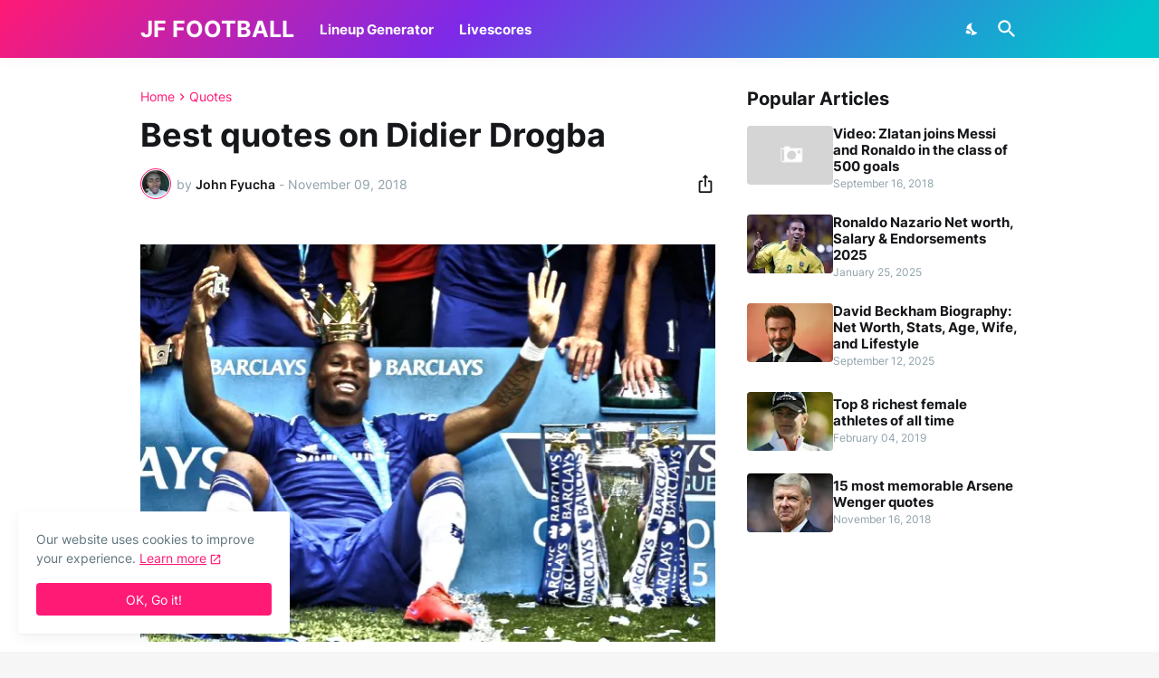

--- FILE ---
content_type: text/html; charset=UTF-8
request_url: https://www.johnfyucha.com/2018/11/best-quotes-on-didier-drogba.html
body_size: 35609
content:
<!DOCTYPE html>
<html class='ltr' dir='ltr' lang='en_gb' xmlns='http://www.w3.org/1999/xhtml' xmlns:b='http://www.google.com/2005/gml/b' xmlns:data='http://www.google.com/2005/gml/data' xmlns:expr='http://www.google.com/2005/gml/expr'>
<head>
<link as='font' crossorigin='' href='https://fonts.gstatic.com/s/inter/v11/UcC73FwrK3iLTeHuS_fvQtMwCp50KnMa1ZL7.woff2' rel='preload' type='font/woff2'/>
<link as='font' crossorigin='' href='https://fonts.gstatic.com/s/materialiconsround/v65/LDItaoyNOAY6Uewc665JcIzCKsKc_M9flwmP.woff2' rel='preload' type='font/woff2'/>
<link as='style' href='https://fonts.googleapis.com/css2?display=swap&family=Open+Sans' onload='this.onload=null; this.rel=&#39;stylesheet&#39;; document.body.classList.add(&#39;fontLoaded&#39;)' rel='preload'/>
<link as='script' href='https://cdnjs.cloudflare.com/ajax/libs/jquery/3.5.1/jquery.min.js' rel='preload'/>
<meta content='text/html; charset=UTF-8' http-equiv='Content-Type'/>
<meta content='width=device-width, initial-scale=1, minimum-scale=1, user-scalable=yes' name='viewport'/>
<!-- DNS Prefetch -->
<link href='https://www.johnfyucha.com/' rel='dns-prefetch'/>
<link href='https://fonts.googleapis.com/' rel='dns-prefetch'/>
<link href='https://fonts.gstatic.com/' rel='dns-prefetch'/>
<link href='https://cdnjs.cloudflare.com/' rel='dns-prefetch'/>
<link href='https://1.bp.blogspot.com/' rel='dns-prefetch'/>
<link href='https://2.bp.blogspot.com/' rel='dns-prefetch'/>
<link href='https://3.bp.blogspot.com/' rel='dns-prefetch'/>
<link href='https://4.bp.blogspot.com/' rel='dns-prefetch'/>
<link href='https://blogger.googleusercontent.com/' rel='dns-prefetch'/>
<link href='https://lh5.googleusercontent.com/' rel='dns-prefetch'/>
<link href='https://www.blogger.com/' rel='dns-prefetch'/>
<!-- Site Info -->
<meta content='blogger' name='generator'/>
<title>Best quotes on Didier Drogba</title>
<meta content='Didier Drogba is a modern Football legend, a status he acquired during his time with the Premier league side Chelsea and with the Ivory coast national' name='description'/>
<link href='https://www.johnfyucha.com/2018/11/best-quotes-on-didier-drogba.html' rel='canonical'/>
<link href='https://www.johnfyucha.com/favicon.ico' rel='icon' type='image/x-icon'/>
<meta content='#15171a' name='theme-color'/>
<!-- Open Graph Meta Tags -->
<meta content='en_gb' property='og:locale'/>
<meta content='article' property='og:type'/>
<meta content='Best quotes on Didier Drogba' property='og:title'/>
<meta content='JF FOOTBALL' property='og:site_name'/>
<meta content='Didier Drogba is a modern Football legend, a status he acquired during his time with the Premier league side Chelsea and with the Ivory coast national' property='og:description'/>
<meta content='https://www.johnfyucha.com/2018/11/best-quotes-on-didier-drogba.html' property='og:url'/>
<meta content='https://blogger.googleusercontent.com/img/b/R29vZ2xl/AVvXsEieqwXh0s-NxV-Y0AseHjfIMeFxDxCsynZtf_63uI9X2_2y718y0GzbYdme5hplXq6ntJRxD_Se-ahbS1QmN7MBMkJ9HFiBvFHeBSgPyvPgq5WbAOYQHhoXu3GcCx2vNGjIHrzd-r18o5M/w1600/2018-11-09-22-51-47-726974.jpg' property='og:image'/>
<!-- Twitter Meta Tags -->
<meta content='summary_large_image' name='twitter:card'/>
<meta content='Best quotes on Didier Drogba' name='twitter:title'/>
<meta content='Didier Drogba is a modern Football legend, a status he acquired during his time with the Premier league side Chelsea and with the Ivory coast national' name='twitter:description'/>
<meta content='https://www.johnfyucha.com/2018/11/best-quotes-on-didier-drogba.html' name='twitter:domain'/>
<meta content='https://blogger.googleusercontent.com/img/b/R29vZ2xl/AVvXsEieqwXh0s-NxV-Y0AseHjfIMeFxDxCsynZtf_63uI9X2_2y718y0GzbYdme5hplXq6ntJRxD_Se-ahbS1QmN7MBMkJ9HFiBvFHeBSgPyvPgq5WbAOYQHhoXu3GcCx2vNGjIHrzd-r18o5M/w1600/2018-11-09-22-51-47-726974.jpg' property='twitter:image'/>
<!-- Feed Links -->
<link rel="alternate" type="application/atom+xml" title="JF FOOTBALL - Atom" href="https://www.johnfyucha.com/feeds/posts/default" />
<link rel="alternate" type="application/rss+xml" title="JF FOOTBALL - RSS" href="https://www.johnfyucha.com/feeds/posts/default?alt=rss" />
<link rel="service.post" type="application/atom+xml" title="JF FOOTBALL - Atom" href="https://www.blogger.com/feeds/483140956811770601/posts/default" />

<link rel="alternate" type="application/atom+xml" title="JF FOOTBALL - Atom" href="https://www.johnfyucha.com/feeds/1939951814705614961/comments/default" />
<!-- Styles and Scripts -->
<style id='page-skin-1' type='text/css'><!--
/*
-----------------------------------------------
Blogger Template Style
Name:         Casper
Version:      1.5.0 - Premium
Author:       Pro Blogger Templates
Author Url:   https://probloggertemplates.com/
-----------------------------------------------*/
/*-- Google Fonts --*/
@font-face{font-family:'Inter';font-style:normal;font-weight:400;font-display:swap;src:url(https://fonts.gstatic.com/s/inter/v11/UcC73FwrK3iLTeHuS_fvQtMwCp50KnMa2JL7SUc.woff2) format("woff2");unicode-range:U+0460-052F,U+1C80-1C88,U+20B4,U+2DE0-2DFF,U+A640-A69F,U+FE2E-FE2F}
@font-face{font-family:'Inter';font-style:normal;font-weight:400;font-display:swap;src:url(https://fonts.gstatic.com/s/inter/v11/UcC73FwrK3iLTeHuS_fvQtMwCp50KnMa0ZL7SUc.woff2) format("woff2");unicode-range:U+0400-045F,U+0490-0491,U+04B0-04B1,U+2116}
@font-face{font-family:'Inter';font-style:normal;font-weight:400;font-display:swap;src:url(https://fonts.gstatic.com/s/inter/v11/UcC73FwrK3iLTeHuS_fvQtMwCp50KnMa2ZL7SUc.woff2) format("woff2");unicode-range:U+1F00-1FFF}
@font-face{font-family:'Inter';font-style:normal;font-weight:400;font-display:swap;src:url(https://fonts.gstatic.com/s/inter/v11/UcC73FwrK3iLTeHuS_fvQtMwCp50KnMa1pL7SUc.woff2) format("woff2");unicode-range:U+0370-03FF}
@font-face{font-family:'Inter';font-style:normal;font-weight:400;font-display:swap;src:url(https://fonts.gstatic.com/s/inter/v11/UcC73FwrK3iLTeHuS_fvQtMwCp50KnMa2pL7SUc.woff2) format("woff2");unicode-range:U+0102-0103,U+0110-0111,U+0128-0129,U+0168-0169,U+01A0-01A1,U+01AF-01B0,U+1EA0-1EF9,U+20AB}
@font-face{font-family:'Inter';font-style:normal;font-weight:400;font-display:swap;src:url(https://fonts.gstatic.com/s/inter/v11/UcC73FwrK3iLTeHuS_fvQtMwCp50KnMa25L7SUc.woff2) format("woff2");unicode-range:U+0100-024F,U+0259,U+1E00-1EFF,U+2020,U+20A0-20AB,U+20AD-20CF,U+2113,U+2C60-2C7F,U+A720-A7FF}
@font-face{font-family:'Inter';font-style:normal;font-weight:400;font-display:swap;src:url(https://fonts.gstatic.com/s/inter/v11/UcC73FwrK3iLTeHuS_fvQtMwCp50KnMa1ZL7.woff2) format("woff2");unicode-range:U+0000-00FF,U+0131,U+0152-0153,U+02BB-02BC,U+02C6,U+02DA,U+02DC,U+2000-206F,U+2074,U+20AC,U+2122,U+2191,U+2193,U+2212,U+2215,U+FEFF,U+FFFD}
@font-face{font-family:'Inter';font-style:normal;font-weight:500;font-display:swap;src:url(https://fonts.gstatic.com/s/inter/v11/UcC73FwrK3iLTeHuS_fvQtMwCp50KnMa2JL7SUc.woff2) format("woff2");unicode-range:U+0460-052F,U+1C80-1C88,U+20B4,U+2DE0-2DFF,U+A640-A69F,U+FE2E-FE2F}
@font-face{font-family:'Inter';font-style:normal;font-weight:500;font-display:swap;src:url(https://fonts.gstatic.com/s/inter/v11/UcC73FwrK3iLTeHuS_fvQtMwCp50KnMa0ZL7SUc.woff2) format("woff2");unicode-range:U+0400-045F,U+0490-0491,U+04B0-04B1,U+2116}
@font-face{font-family:'Inter';font-style:normal;font-weight:500;font-display:swap;src:url(https://fonts.gstatic.com/s/inter/v11/UcC73FwrK3iLTeHuS_fvQtMwCp50KnMa2ZL7SUc.woff2) format("woff2");unicode-range:U+1F00-1FFF}
@font-face{font-family:'Inter';font-style:normal;font-weight:500;font-display:swap;src:url(https://fonts.gstatic.com/s/inter/v11/UcC73FwrK3iLTeHuS_fvQtMwCp50KnMa1pL7SUc.woff2) format("woff2");unicode-range:U+0370-03FF}
@font-face{font-family:'Inter';font-style:normal;font-weight:500;font-display:swap;src:url(https://fonts.gstatic.com/s/inter/v11/UcC73FwrK3iLTeHuS_fvQtMwCp50KnMa2pL7SUc.woff2) format("woff2");unicode-range:U+0102-0103,U+0110-0111,U+0128-0129,U+0168-0169,U+01A0-01A1,U+01AF-01B0,U+1EA0-1EF9,U+20AB}
@font-face{font-family:'Inter';font-style:normal;font-weight:500;font-display:swap;src:url(https://fonts.gstatic.com/s/inter/v11/UcC73FwrK3iLTeHuS_fvQtMwCp50KnMa25L7SUc.woff2) format("woff2");unicode-range:U+0100-024F,U+0259,U+1E00-1EFF,U+2020,U+20A0-20AB,U+20AD-20CF,U+2113,U+2C60-2C7F,U+A720-A7FF}
@font-face{font-family:'Inter';font-style:normal;font-weight:500;font-display:swap;src:url(https://fonts.gstatic.com/s/inter/v11/UcC73FwrK3iLTeHuS_fvQtMwCp50KnMa1ZL7.woff2) format("woff2");unicode-range:U+0000-00FF,U+0131,U+0152-0153,U+02BB-02BC,U+02C6,U+02DA,U+02DC,U+2000-206F,U+2074,U+20AC,U+2122,U+2191,U+2193,U+2212,U+2215,U+FEFF,U+FFFD}
@font-face{font-family:'Inter';font-style:normal;font-weight:600;font-display:swap;src:url(https://fonts.gstatic.com/s/inter/v11/UcC73FwrK3iLTeHuS_fvQtMwCp50KnMa2JL7SUc.woff2) format("woff2");unicode-range:U+0460-052F,U+1C80-1C88,U+20B4,U+2DE0-2DFF,U+A640-A69F,U+FE2E-FE2F}
@font-face{font-family:'Inter';font-style:normal;font-weight:600;font-display:swap;src:url(https://fonts.gstatic.com/s/inter/v11/UcC73FwrK3iLTeHuS_fvQtMwCp50KnMa0ZL7SUc.woff2) format("woff2");unicode-range:U+0400-045F,U+0490-0491,U+04B0-04B1,U+2116}
@font-face{font-family:'Inter';font-style:normal;font-weight:600;font-display:swap;src:url(https://fonts.gstatic.com/s/inter/v11/UcC73FwrK3iLTeHuS_fvQtMwCp50KnMa2ZL7SUc.woff2) format("woff2");unicode-range:U+1F00-1FFF}
@font-face{font-family:'Inter';font-style:normal;font-weight:600;font-display:swap;src:url(https://fonts.gstatic.com/s/inter/v11/UcC73FwrK3iLTeHuS_fvQtMwCp50KnMa1pL7SUc.woff2) format("woff2");unicode-range:U+0370-03FF}
@font-face{font-family:'Inter';font-style:normal;font-weight:600;font-display:swap;src:url(https://fonts.gstatic.com/s/inter/v11/UcC73FwrK3iLTeHuS_fvQtMwCp50KnMa2pL7SUc.woff2) format("woff2");unicode-range:U+0102-0103,U+0110-0111,U+0128-0129,U+0168-0169,U+01A0-01A1,U+01AF-01B0,U+1EA0-1EF9,U+20AB}
@font-face{font-family:'Inter';font-style:normal;font-weight:600;font-display:swap;src:url(https://fonts.gstatic.com/s/inter/v11/UcC73FwrK3iLTeHuS_fvQtMwCp50KnMa25L7SUc.woff2) format("woff2");unicode-range:U+0100-024F,U+0259,U+1E00-1EFF,U+2020,U+20A0-20AB,U+20AD-20CF,U+2113,U+2C60-2C7F,U+A720-A7FF}
@font-face{font-family:'Inter';font-style:normal;font-weight:600;font-display:swap;src:url(https://fonts.gstatic.com/s/inter/v11/UcC73FwrK3iLTeHuS_fvQtMwCp50KnMa1ZL7.woff2) format("woff2");unicode-range:U+0000-00FF,U+0131,U+0152-0153,U+02BB-02BC,U+02C6,U+02DA,U+02DC,U+2000-206F,U+2074,U+20AC,U+2122,U+2191,U+2193,U+2212,U+2215,U+FEFF,U+FFFD}
@font-face{font-family:'Inter';font-style:normal;font-weight:700;font-display:swap;src:url(https://fonts.gstatic.com/s/inter/v11/UcC73FwrK3iLTeHuS_fvQtMwCp50KnMa2JL7SUc.woff2) format("woff2");unicode-range:U+0460-052F,U+1C80-1C88,U+20B4,U+2DE0-2DFF,U+A640-A69F,U+FE2E-FE2F}
@font-face{font-family:'Inter';font-style:normal;font-weight:700;font-display:swap;src:url(https://fonts.gstatic.com/s/inter/v11/UcC73FwrK3iLTeHuS_fvQtMwCp50KnMa0ZL7SUc.woff2) format("woff2");unicode-range:U+0400-045F,U+0490-0491,U+04B0-04B1,U+2116}
@font-face{font-family:'Inter';font-style:normal;font-weight:700;font-display:swap;src:url(https://fonts.gstatic.com/s/inter/v11/UcC73FwrK3iLTeHuS_fvQtMwCp50KnMa2ZL7SUc.woff2) format("woff2");unicode-range:U+1F00-1FFF}
@font-face{font-family:'Inter';font-style:normal;font-weight:700;font-display:swap;src:url(https://fonts.gstatic.com/s/inter/v11/UcC73FwrK3iLTeHuS_fvQtMwCp50KnMa1pL7SUc.woff2) format("woff2");unicode-range:U+0370-03FF}
@font-face{font-family:'Inter';font-style:normal;font-weight:700;font-display:swap;src:url(https://fonts.gstatic.com/s/inter/v11/UcC73FwrK3iLTeHuS_fvQtMwCp50KnMa2pL7SUc.woff2) format("woff2");unicode-range:U+0102-0103,U+0110-0111,U+0128-0129,U+0168-0169,U+01A0-01A1,U+01AF-01B0,U+1EA0-1EF9,U+20AB}
@font-face{font-family:'Inter';font-style:normal;font-weight:700;font-display:swap;src:url(https://fonts.gstatic.com/s/inter/v11/UcC73FwrK3iLTeHuS_fvQtMwCp50KnMa25L7SUc.woff2) format("woff2");unicode-range:U+0100-024F,U+0259,U+1E00-1EFF,U+2020,U+20A0-20AB,U+20AD-20CF,U+2113,U+2C60-2C7F,U+A720-A7FF}
@font-face{font-family:'Inter';font-style:normal;font-weight:700;font-display:swap;src:url(https://fonts.gstatic.com/s/inter/v11/UcC73FwrK3iLTeHuS_fvQtMwCp50KnMa1ZL7.woff2) format("woff2");unicode-range:U+0000-00FF,U+0131,U+0152-0153,U+02BB-02BC,U+02C6,U+02DA,U+02DC,U+2000-206F,U+2074,U+20AC,U+2122,U+2191,U+2193,U+2212,U+2215,U+FEFF,U+FFFD}
/*-- Material Icons Font --*/
@font-face{font-family:"Material Icons Round";font-display:swap;font-style:normal;font-weight:400;src:url(https://fonts.gstatic.com/s/materialiconsround/v65/LDItaoyNOAY6Uewc665JcIzCKsKc_M9flwmP.woff2) format("woff2")}.mir{font-family:"Material Icons Round";font-weight:400;font-style:normal;font-size:24px;line-height:1;letter-spacing:normal;text-transform:none;display:inline-block;white-space:nowrap;word-wrap:normal;direction:ltr;-webkit-font-feature-settings:liga;-webkit-font-smoothing:antialiased}icon:before{content:attr(name);font-family:'Material Icons Round';font-weight:400;font-style:normal;letter-spacing:normal;text-transform:none;white-space:nowrap;word-wrap:normal;direction:ltr;-webkit-font-feature-settings:liga;-webkit-font-smoothing:antialiased}@font-face{font-family:"PBT Icons";font-display:block;font-style:normal;font-weight:400;src:url(https://fonts.gstatic.com/s/materialiconsround/v65/LDItaoyNOAY6Uewc665JcIzCKsKc_M9flwmP.woff2) format("woff2")}
/*-- CSS Variables --*/
:root{
--body-font:'Inter', Arial, sans-serif;
--menu-font:'Inter', Arial, sans-serif;
--title-font:'Inter', Arial, sans-serif;
--text-font:'Inter', Arial, sans-serif;
--body-bg-color:#f6f6f7;
--body-bg:#f6f6f7 none repeat fixed top left;
--outer-bg:#FFFFFF;
--main-color:#ff1a75;
--title-color:#15171a;
--title-hover-color:#ff1a75;
--meta-color:#90a2aa;
--text-color:#60757e;
--header-bg:linear-gradient(135deg,#ff1a75 0%,#7d2ae8 40%,#00c4cc 95%);
--header-color:#ffffff;
--header-hover-color:#f2e7f8;
--submenu-bg:#ffffff;
--submenu-color:#15171a;
--submenu-hover-color:#ff1a75;
--mega-bg:#ffffff;
--mega-color:#15171a;
--mega-hover-color:#ff1a75;
--mega-meta-color:#90a2aa;
--mobilemenu-bg:#ffffff;
--mobilemenu-color:#15171a;
--mobilemenu-hover-color:#ff1a75;
--widget-title:#15171a;
--footer-bg:#15171a;
--footer-color:#ffffff;
--footer-text-color:#b6b6b7;
--footerbar-bg:#0a0b0c;
--footerbar-color:#ffffff;
--footerbar-hover-color:#ff1a75;
--modal-bg:#FFFFFF;
--cookie-bg:#ffffff;
--cookie-color:#60757e;
--button-bg:#ff1a75;
--button-color:#ffffff;
--title-weight:700;
--gray-bg:rgba(155,155,155,0.05);
--border-color:rgba(155,155,155,0.12);
--shadow:0 0 10px rgba(0,0,0,0.05);
--radius:4px;
}
html.is-dark{
--body-bg-color:#0a0b0c;
--body-bg:#f6f6f7 none repeat fixed top left;
--outer-bg:#15171a;
--main-color:#ff1a75;
--title-color:#f6f6f7;
--title-hover-color:#ff1a75;
--meta-color:#c6c6c7;
--text-color:#b6b6b7;
--header-bg:#1c1e21;
--header-color:#f6f6f7;
--header-hover-color:#ff1a75;
--submenu-bg:#101113;
--submenu-color:#f6f6f7;
--submenu-hover-color:#ff1a75;
--mega-bg:#101113;
--mega-color:#f6f6f7;
--mega-hover-color:#ff1a75;
--mega-meta-color:#c6c6c7;
--mobilemenu-bg:#15171a;
--mobilemenu-color:#f6f6f7;
--mobilemenu-hover-color:#ff1a75;
--widget-title:#f6f6f7;
--footer-bg:#1c1e21;
--footer-color:#f6f6f7;
--footer-text-color:#b6b6b7;
--footerbar-bg:#15171a;
--footerbar-simple-bg:#101113;
--footerbar-color:#f6f6f7;
--footerbar-hover-color:#ff1a75;
--modal-bg:#1c1e21;
--cookie-bg:#1c1e21;
--cookie-color:#b6b6b7;
--button-bg:#ff1a75;
--button-color:#f6f6f7;
--gray-bg:rgba(255,255,255,0.03);
--border-color:rgba(255,255,255,0.07);
}
html.rtl{
--body-font:'Tajawal',Arial,sans-serif;
--menu-font:'Tajawal',Arial,sans-serif;
--title-font:'Tajawal',Arial,sans-serif;
--text-font:'Tajawal',Arial,sans-serif;
}
/*-- Reset CSS --*/
html,body,a,abbr,acronym,address,applet,b,big,blockquote,caption,center,cite,code,dd,del,dfn,div,dl,dt,em,fieldset,font,form,input,button,h1,h2,h3,h4,h5,h6,i,iframe,img,ins,kbd,label,legend,li,object,p,pre,q,s,samp,small,span,strike,strong,sub,sup,table,tbody,td,tfoot,th,thead,tr,tt,u,ul,var{padding:0;margin:0;border:0;outline:none;vertical-align:baseline;background:0 0;text-decoration:none}dl,ul{list-style-position:inside;list-style:none}ul li{list-style:none}caption{text-align:center}img{border:none;position:relative}a,a:visited{text-decoration:none}.clearfix{clear:both}.section,.widget,.widget ul{margin:0;padding:0}a{color:var(--main-color)}a img{border:0}abbr{text-decoration:none}.separator a{text-decoration:none!important;clear:none!important;float:none!important;margin-left:0!important;margin-right:0!important}#Navbar1,#navbar-iframe,.widget-item-control,a.quickedit,.home-link,.feed-links{display:none!important}.center{display:table;margin:0 auto;position:relative}.widget > h2,.widget > h3{display:none}.widget iframe,.widget img{max-width:100%}button,input,select,textarea{background:transparent;font-family:var(--body-font);-webkit-appearance:none;-moz-appearance:none;appearance:none;outline:none;border-radius:0}button{cursor:pointer}input[type="search"]::-webkit-search-cancel-button{-webkit-appearance:none}
/*-- Main CSS --*/
*{box-sizing:border-box}
html{position:relative;word-break:break-word;word-wrap:break-word;text-rendering:optimizeLegibility;-webkit-font-smoothing:antialiased;-webkit-text-size-adjust:100%}
body{position:relative;background:var(--body-bg);background-color:var(--body-bg-color);font-family:var(--body-font);font-size:14px;color:var(--text-color);font-weight:400;font-style:normal;line-height:1.4em}
.rtl{direction:rtl}
h1,h2,h3,h4,h5,h6{font-family:var(--title-font);font-weight:var(--title-weight)}
a,input,textarea,button{transition:all .0s ease}
#main-wrapper,#outer-wrapper,#post-footer-ads .widget,#sidebar-wrapper,.MailChimp .widget-content,.avatar,.container,.thumbnail{position:relative}.btn,.entry-thumbnail{border-radius:var(--radius)}.header-header,.slide-menu-header{box-shadow:0 0 15px rgba(0,0,0,.05)}.main-logo .title,.mobile-logo .homepage{white-space:nowrap;text-overflow:ellipsis;overflow:hidden;max-width:100%}.mega-menu .mega-items,ul.share-b{grid-template-columns:repeat(5,1fr)}.grid-items,.related-items{grid-template-columns:repeat(3,1fr)}#outer-wrapper{overflow:hidden;width:100%;max-width:100%;background-color:var(--outer-bg);margin:0 auto;padding:0}.is-boxed #outer-wrapper{width:1040px;max-width:100%;box-shadow:0 0 20px rgba(0,0,0,.05)}.is-dark .is-boxed #outer-wrapper{box-shadow:0 0 20px rgba(0,0,0,.2)}.row-x1{width:970px;max-width:100%}.row-x2{width:calc(100% - 40px)}.is-error #main-wrapper,.is-multiple #main-wrapper,.no-sidebar #main-wrapper,.row-x3{width:100%}.flex-c{display:flex;justify-content:center}.cookie-consent .widget,.entry-header,.flex-col{display:flex;flex-direction:column}.flex-sb,.list-style li a.has-count{display:flex;justify-content:space-between}#content-wrapper{float:left;width:100%;overflow:hidden;padding:35px 0}.is-left #content-wrapper>.container,.rtl .is-right #content-wrapper>.container{flex-direction:row-reverse}.rtl .is-left #content-wrapper>.container{flex-direction:row}.theiaStickySidebar:after,.theiaStickySidebar:before{content:'';display:table;clear:both}#main-wrapper{width:calc(100% - 335px)}#sidebar-wrapper{width:300px}#blog-pager .loading,#blog-pager .no-more,#casper-pro-main-menu .widget,#casper-pro-main-menu .widget>.widget-title,#casper-pro-related-posts,.author-description .author-text a,.author-description .author-text br,.cf-on .show-cf,.comment-form>p,.comment-thread .comment .comment .comment-replies,.comment-thread .comment .comment .comment-replybox-single,.comments .comment-header .icon.user,.comments .comment-replybox-thread,.comments .continue,.is-error #sidebar-wrapper,.item-control,.loadmore.hidden,.no-comments .comment-form,.no-sidebar #sidebar-wrapper,.sidebar .widget.is-ad>.widget-title,.thread-expanded .thread-count a{display:none}.comments .avatar-image-container,.entry-avatar,.entry-thumbnail{display:block;position:relative;overflow:hidden;background-color:rgba(155,155,155,.065);z-index:5;color:transparent}.avatar,.thumbnail{display:block;width:100%;height:100%;background-size:cover;background-position:center center;background-repeat:no-repeat;z-index:1;transform-origin:center;opacity:0;transition:opacity .35s}.casper-pro-blog-post-comments.is-visible,.entry-meta,.entry-meta .al-items,.entry-meta .mi{display:flex}.avatar.pbt-lazy,.thumbnail.pbt-lazy{opacity:1}a.entry-thumbnail:hover .thumbnail{filter:brightness(1.05)}.is-ytimg:after{display:flex;align-items:center;justify-content:center;position:absolute;content:'\e037';right:50%;bottom:50%;width:36px;height:36px;background-color:var(--main-color);font-family:'Material Icons Round';font-size:26px;color:#fff;font-weight:400;z-index:5;border-radius:50%;transform:translate(50%,50%) scale(1.1)}.sz-2.is-ytimg:after{transform:translate(50%,50%) scale(1.3)}.sz-3.is-ytimg:after{transform:translate(50%,50%) scale(.9)}.sz-4.is-ytimg:after{transform:translate(50%,50%) scale(.6)}.cs .is-ytimg:after{right:20px;bottom:20px;transform:translate(0)}.rtl .cs .is-ytimg:after{left:20px;right:unset}.pbt-s .cs .is-ytimg:after{right:16px;bottom:16px}.rtl .pbt-s .cs .is-ytimg:after{left:16px;right:unset}.entry-tag{font-size:14px;color:var(--main-color);line-height:1.2em}.entry-title{color:var(--title-color);font-weight:var(--title-weight);line-height:1.2em}.entry-title a{display:block;color:var(--title-color)}.Attribution a:hover,.Profile .profile-name:hover,.about-author .author-title a:hover,.cloud-label li a:hover,.cmm1-items .entry-inner:hover .entry-title,.comments #top-continue a:hover,.comments .comment-header .user a:hover,.entry-title a:hover,.hide-modal:hover,.list-style li a:hover,.share-toggle:hover,.show-cf:hover{color:var(--title-hover-color)}.entry-meta{font-size:12px;color:var(--meta-color)}#post-body,.excerpt{font-family:var(--text-font);color:var(--text-color)}.entry-meta .mi,.entry-meta .sp,.p-eh .entry-meta .mi,.p-eh .entry-meta .sp,.rtl .cloud-label .label-count{margin:0 4px 0 0}.rtl .Attribution a>svg,.rtl .Stats .text-counter-wrapper:before,.rtl .entry-meta .mi,.rtl .entry-meta .sp,.rtl .p-eh .entry-meta .sp{margin:0 0 0 4px}.entry-meta .author-name{color:var(--title-color);font-weight:600}.excerpt{line-height:1.5em}.cs .entry-inner{display:block;position:relative;width:100%;height:100%;overflow:hidden;z-index:10}.mask:before{content:'';position:absolute;top:0;left:0;right:0;bottom:0;background:rgba(0,0,0,.225);-webkit-backface-visibility:hidden;backface-visibility:hidden;z-index:2;opacity:1;margin:0;transition:opacity .25s}.entry-info{position:absolute;top:50%;left:50%;width:100%;background:rgba(0,0,0,0);overflow:hidden;text-align:center;text-shadow:0 1px 2px rgba(0,0,0,.05);z-index:10;padding:20px;transform:translate(-50%,-50%);transition:.17s}.btn,.loader{position:relative}#slide-menu,.overlay{bottom:0;transition:.25s;top:0}.cs:hover .entry-info{transform:translate(-50%,calc(-50% - 8px))}.about-section .social-icons a:hover:before,.entry-info .entry-tag,.post-body a.color,.share-a .btn:before,.share-b a:before,.sidebar .social-icons a:before{color:#fff}.entry-info .entry-title{display:-webkit-box;-webkit-line-clamp:3;-webkit-box-orient:vertical;overflow:hidden;color:#fff}.entry-info .entry-meta{flex-wrap:wrap;justify-content:center;color:#f4f4f4}.error-msg,.loader{align-items:center;display:flex}.entry-info .entry-meta .author-name{color:#f4f4f4;font-weight:400}@keyframes pbtLoader{0%{transform:rotate(0)}100%{transform:rotate(360deg)}}.loader{justify-content:center;width:100%;height:100%}#slide-menu,.header-inner.is-fixed,.overlay{position:fixed;left:0;visibility:hidden}.flex-right,.main-logo,.main-nav{height:64px}.loader div{box-sizing:border-box;display:block;position:absolute;width:34px;height:34px;border:2px solid var(--main-color);border-color:var(--main-color) transparent transparent;border-radius:50%;animation:1.2s cubic-bezier(.5,0,.5,1) infinite pbtLoader}.loader div:first-child{animation-delay:-.45s}.loader div:nth-child(2){animation-delay:-.3s}.loader div:nth-child(3){animation-delay:-.15s}.error-msg{font-size:14px;color:var(--meta-color);padding:20px 0;font-weight:400}.Profile .individual,.Profile .team-member,.entry-meta .align-left,.entry-meta .align-right,.social-error{display:flex;align-items:center}.social-error:before{content:'\e001';font-family:'Material Icons Round';font-size:14px;font-weight:400;margin:0 3px 0 0}.rtl .ReportAbuse>h3:before,.rtl .main-nav>li>a>icon,.rtl .social-error:before{margin:0 0 0 3px}.overlay{opacity:0;right:0;background-color:rgba(22,22,26,.6);-webkit-backdrop-filter:blur(2px);backdrop-filter:blur(2px);z-index:1000;margin:0}.main-logo,.rtl .main-nav>li+li{margin:0 28px 0 0}.social a:before{display:block;font-family:'Font Awesome 6 Brands';font-style:normal;font-weight:400}.social .twitter a:before,.social .x a:before{content:'\e61b'}.social .email a:before,.social .external-link a:before,.social .rss a:before,.social .share a:before{content:'\e0e5';font-family:'Material Icons Round'}.post-body .btn.share:before,.social .share a:before{content:'\e80d'}.social .email a:before{content:'\e0be'}.social .external-link a:before{content:'\e894'}.color .blogger a{color:#ff5722}.color .apple a{color:#333}.color .amazon a{color:#fe9800}.color .microsoft a{color:#0067b8}.color .facebook a,.color .facebook-f a{color:#3b5999}.color .codepen a,.color .threads a,.color .twitter a,.color .x a,.color .x-twitter a{color:#000}.color .pinterest a,.color .pinterest-p a,.color .youtube a{color:#e60023}.color .instagram a{color:#dd277b;--instagram:linear-gradient(15deg,#ffb13d,#dd277b,#4d5ed4)}.color .dribbble a{color:#ea4c89}.color .linkedin a{color:#0077b5}.color .tumblr a{color:#365069}.color .twitch a{color:#9147ff}.color .rss a{color:#ffc200}.color .skype a{color:#00aff0}.color .stumbleupon a{color:#eb4823}.color .vk a{color:#4a76a8}.color .stack-overflow a{color:#f48024}.color .github a{color:#24292e}.color .soundcloud a{color:#ff7400}.color .behance a{color:#191919}.color .digg a{color:#1b1a19}.color .delicious a{color:#0076e8}.color .flipboard a{color:#f52828}.color .reddit a{color:#ff4500}.color .whatsapp a{color:#3fbb50}.color .messenger a{color:#0084ff}.color .snapchat a{color:#ffe700}.color .telegram a{color:#179cde}.color .steam a{color:#112c5b}.color .discord a{color:#7289da}.color .quora a{color:#b92b27}.color .tiktok a{color:#fe2c55}.color .line a{color:#07b53b}.color .share a,.comment-header .datetime a{color:var(--meta-color)}.color .email a{color:#888}.about-author .author-title a,.about-section .social-icons a:before,.color .external-link a,.comments .comment-header .user a,.footer-info .image-caption a,.is-dark .sidebar .social-icons .external-link a:before,.is-dark .sidebar .social-icons .external-link span,p.comments-message>a:hover{color:var(--title-color)}.color .mastodon a{color:#6364ff}.color .bluesky a{color:#08f}.main-logo .title,.main-logo .title a,.main-search .search-toggle{color:var(--header-color)}#footer-ads-wrap,#home-ads-wrap,#top-ads-wrap{position:relative;float:left;width:100%}#top-ads-wrap .widget{margin:20px 0}#header-wrapper{position:relative;float:left;width:100%;z-index:50}.rtl:not(.is-dark) #header-wrapper{--header-bg:linear-gradient(-135deg,#ff1a75 0%,#7d2ae8 40%,#00c4cc 95%)}.header-header,.header-inner,.main-header{float:left;width:100%;height:64px;background:var(--header-bg)}.header-inner{background:rgba(0,0,0,0)}.header-inner.is-fixed{top:-128px;width:100%;z-index:990;backface-visibility:hidden;opacity:0;transform:translate3d(0,0,0);transition:.35s ease-in-out}.header-inner.is-fixed.show{visibility:visible;opacity:1;transform:translate3d(0,128px,0)}.is-boxed .header-header{float:none;width:1040px;max-width:100%;margin:0 auto;padding:0}.header-items{position:relative;display:flex;flex-wrap:wrap;justify-content:space-between;--search-width:100%}.flex-left,.flex-right{align-items:center;z-index:15;display:flex;transition:.17s}.flex-right{position:absolute;top:0;right:0}.rtl .flex-right,.rtl .main-search{left:0;right:unset}.main-logo{display:flex;align-items:center;flex-shrink:0;overflow:hidden}.main-nav>li+li,.rtl .main-logo{margin:0 0 0 28px}.footer-logo img,.main-logo img{display:block;width:auto;height:auto;max-height:40px}.main-logo .title{font-family:var(--title-font);font-size:25px;line-height:40px;font-weight:var(--title-weight)}.cmm1-items .entry-title,.main-nav>li>a,.mega-items .entry-title,.mm-footer .social a,.post-body .contact-form-button-submit,.post-body .contact-form-widget .cf-s,.side-items .post .entry-title{font-size:15px}.darkmode-toggle:hover,.hide-mobile-menu:hover,.main-logo .title a:hover,.main-nav>li:hover>a,.main-search .search-toggle:hover,.mobile-logo .homepage:hover,.mobile-menu-toggle:hover,.search-toggle:hover{color:var(--header-hover-color)}#hidden-widgets,.main-logo #h1-off{display:none;visibility:hidden}#casper-pro-main-menu{z-index:10}#after-ad .widget-title,#before-ad .widget-title,#casper-pro-main-menu .widget.is-ready,#casper-pro-new-after-ad #after-ad,#casper-pro-new-before-ad #before-ad,.cf-on .comments .comment-replybox-thread,.cf-on .no-comments .comment-form{display:block}.main-nav{display:flex}.main-nav>li{position:relative;display:flex;flex-shrink:0}.main-nav>li>a,.mobile-menu-toggle{color:var(--header-color);align-items:center}.main-nav>li>a{display:flex;font-family:var(--menu-font);font-weight:700}.main-nav>li>a>icon{display:inline-block;font-size:16px;line-height:1;margin:0 3px 0 0}.main-nav .has-sub>a:after{display:inline-block;content:'\e5cf';font-family:'Material Icons Round';font-size:16px;font-weight:400;margin:-4px 0 0 2px}.rtl .main-nav .has-sub>a:after{margin:-4px 2px 0 0}.main-nav .sub-menu,.main-nav .ul{position:absolute;left:0;top:52px;width:180px;background-color:var(--submenu-bg);z-index:99999;padding:6px 0;backface-visibility:hidden;visibility:hidden;opacity:0;transform:translate(0,6px);border-radius:var(--radius);box-shadow:0 1px 2px rgba(0,0,0,.05),0 5px 15px 0 rgba(0,0,0,.05);transition:.17s}.rtl .main-nav .sub-menu,.rtl .main-nav .ul{left:auto;right:0}.main-nav .sub-menu.sm-1{left:-14px}.rtl .main-nav .sub-menu.sm-1{left:unset;right:-14px}.main-nav .sub-menu.sm-2{top:-6px;left:100%;transform:translate(-6px,0)}.rtl .main-nav .sub-menu.sm-2{left:unset;right:100%;transform:translate(6px,0)}.main-nav .sub-menu li{position:relative;display:block}.main-nav .sub-menu li a{display:flex;justify-content:space-between;font-size:14px;color:var(--submenu-color);font-weight:400;padding:8px 14px}.main-nav .sub-menu li:hover>a{color:var(--submenu-hover-color)}.main-nav .sub-menu>.has-sub>a:after{content:'\e5cc';margin:0 -5px}.post-nav-newer-link:before,.rtl #breadcrumb .separator:after,.rtl .main-nav .sub-menu>.has-sub>a:after,.rtl .post-nav-older-link:after{content:'\e5cb'}.main-nav li:hover .ul,.main-nav li:hover>.sub-menu,.rtl .main-nav li:hover>.sub-menu{backface-visibility:inherit;visibility:visible;opacity:1;transform:translate(0,0)}.main-nav .mega-menu{position:static!important}.mega-menu .ul{width:100%;background-color:var(--mega-bg);overflow:hidden;padding:20px;margin:0}.mega-menu .mega-items{display:grid;grid-gap:20px;padding:20px}.mega-items .post{--title-color:var(--mega-color);--title-hover-color:var(--mega-hover-color);--meta-color:var(--mega-meta-color);display:flex;flex-direction:column;width:100%;gap:10px}.mega-items .entry-thumbnail{width:100%;height:115px;z-index:1}.mega-items .entry-header,.related-items .entry-header{gap:5px}.mega-menu .mega-items.no-items,.mega-menu .mega-items.on-load{grid-template-columns:1fr}.mega-menu .error-msg{justify-content:center;height:120px;line-height:30px;padding:0}.mega-menu .loader{height:120px}.mobile-menu-toggle{display:none;height:34px;font-size:26px;padding:0 13px 0 16px}.darkmode-toggle,.toggle-wrap{align-items:center;display:flex}.rtl .mobile-menu-toggle{padding:0 16px 0 13px}.mobile-menu-toggle:after{content:'\e5d2';font-family:'Material Icons Round';font-weight:400}.toggle-wrap{z-index:20}.darkmode-toggle{justify-content:center;width:34px;height:34px;font-size:16px;color:var(--header-color);transform-origin:center;margin:0}.hide-mobile-menu,.search-toggle{color:var(--header-color);font-size:26px}.darkmode-toggle:before{display:block;content:'\ea46';font-family:'PBT Icons';font-weight:400;line-height:0}.is-dark .darkmode-toggle:before{content:'\e518'}@keyframes pbtOn{0%{opacity:0}100%{opacity:1}}@keyframes pbtOff{0%{opacity:0}100%{opacity:1}}.darkmode-toggle.dark-off{animation:.5s pbtOn}.copy-link.copied-off:before,.darkmode-toggle.dark-on{animation:.5s pbtOff}.search-toggle{display:flex;align-items:center;justify-content:flex-end;width:34px;height:34px}.search-toggle:before{display:block;content:'\e8b6';font-family:'Material Icons Round';font-weight:400}@keyframes pbtSearch{0%{width:95%;opacity:0}100%{width:100%;opacity:1}}.main-search{display:none;align-items:center;justify-content:flex-end;position:absolute;top:0;right:0;width:var(--search-width);height:64px;background-color:var(--header-bg);z-index:25;transition:none}.main-search .search-form{display:flex;align-items:center;float:right;width:100%;height:34px;animation:.17s pbtSearch}.rtl .main-search .search-form,.rtl .post-body .contact-form-email{float:left}.main-search .search-input{width:100%;flex:1;font-family:inherit;font-size:16px;color:var(--header-color);font-weight:400;text-align:left;padding:0}.rtl .contact-form-error-message-with-border,.rtl .contact-form-success-message-with-border,.rtl .main-search .search-input,.rtl .post-body table{text-align:right}.main-search .search-input::placeholder{color:var(--header-color);opacity:.65;outline:0}.main-search .search-toggle:before{content:'\e5cd'}.search-active .casper-pro-main-menu,.search-active .flex-right{visibility:hidden;opacity:0}#slide-menu{display:none;width:300px;height:100%;background-color:var(--mobilemenu-bg);overflow:hidden;z-index:1010;-webkit-transform:translate3d(-100%,0,0);transform:translate3d(-100%,0,0);box-shadow:3px 0 10px rgba(0,0,0,.1)}.rtl #slide-menu{left:unset;right:0;-webkit-transform:translate3d(100%,0,0);transform:translate3d(100%,0,0)}.nav-active #slide-menu,.rtl .nav-active #slide-menu{-webkit-transform:translate3d(0,0,0);transform:translate3d(0,0,0);visibility:visible}.rtl .author-links li.external-link a,.rtl .share-a .sl-btn,.rtl .share-toggle:before{transform:rotate3d(0,1,0,180deg)}.copy-link:before,.share-active .share-modal{transform:translate(-50%,-50%)}.slide-menu-header{display:flex;align-items:center;justify-content:space-between;height:64px;background:var(--header-bg);overflow:hidden}.alert-message,.is-dark .sidebar .social-icons .external-link a,.post-body pre,.share-a .show-more .btn,blockquote,pre.code-box{background-color:var(--gray-bg)}.mobile-logo{display:flex;flex:1;width:100%;overflow:hidden;padding:0 0 0 20px}.rtl #pbt-toc ol,.rtl .mobile-logo,.rtl .post-body ol,.rtl .post-body ul{padding:0 20px 0 0}.mobile-logo .homepage{font-size:25px;color:var(--header-color);line-height:40px;font-weight:700}.mobile-logo .logo-img img{display:block;width:auto;max-width:100%;height:auto;max-height:40px}.hide-mobile-menu{display:flex;height:100%;align-items:center;z-index:20;padding:0 15px}.mm-footer,.mobile-menu{padding:20px}.hide-mobile-menu:before,.hide-modal:before{content:'\e5cd';font-family:'Material Icons Round';font-weight:400}.slide-menu-flex{display:flex;height:calc(100% - 64px);flex-direction:column;justify-content:space-between;overflow:hidden;overflow-y:auto;-webkit-overflow-scrolling:touch}.mobile-menu .sub-menu{display:none;grid-column:1/3;overflow:hidden}.mobile-menu ul li a{display:block;font-size:14px;color:var(--mobilemenu-color);font-weight:400;padding:10px 0}.mobile-menu>ul>li>a{font-family:var(--menu-font);font-weight:700;text-transform:uppercase}.mobile-menu li.has-sub{display:grid;grid-template-columns:1fr 26px}.mobile-menu .submenu-toggle{display:flex;align-items:center;justify-content:flex-end;align-self:center;height:26px;font-size:24px;color:var(--mobilemenu-color)}.mobile-menu .submenu-toggle:before{content:'\e5cf';font-family:'Material Icons Round';font-weight:400;margin:0 -5px}.mobile-menu .expanded>.submenu-toggle:before,.pbt-toc-title.is-expanded:after{content:'\e5ce'}.mm-footer .link-list a:hover,.mobile-menu .submenu-toggle:hover,.mobile-menu ul li a:hover{color:var(--mobilemenu-hover-color)}.mobile-menu li.has-sub li a{font-size:14px;opacity:.75;padding:10px 15px}.mobile-menu li.has-sub li li a{padding:10px 30px}.mm-footer{gap:12px}.mm-footer ul{display:flex;flex-wrap:wrap;gap:15px}.mm-footer .link-list{gap:5px 15px}.mm-footer a{display:block;font-size:14px;color:var(--mobilemenu-color)}.mm-footer .social .email a,.mm-footer .social .external-link a,.mm-footer .social .rss a,.share-a .email .btn{font-size:18px}#back-top:hover,#blog-pager #casper-pro-load-more-link:hover,#breadcrumb a:hover,.BlogSearch .search-action:hover,.MailChimp .mailchimp-submit:hover,.author-links li a:hover,.consent-button:hover,.consent-text a:hover,.contact-form-button-submit:hover,.copy-link button:hover,.errorWrap a:hover,.footer-info .image-caption a:hover,.mm-footer .social a:hover,.post-body a.button:hover,.share-a li .btn:not(.sl-btn):hover,.share-b a:hover,.sidebar .social-icons a:hover,.title-wrap>.title-link:hover{opacity:.9}#back-top.show,.cookie-consent.is-visible,.share-active #share-overlay,.share-active .share-modal{opacity:1;visibility:visible}#featured-wrap,#main,.featured .widget,.index-blog{float:left;width:100%}.featured .widget{padding:35px 0 0}.featured .post{display:grid;grid-template-columns:1fr 1fr;gap:28px}.featured .entry-thumbnail{width:100%;height:290px}.featured .entry-header{justify-content:center;gap:10px}.featured .entry-title{font-size:28px}.featured .entry-excerpt,.grid-items .entry-excerpt,.list-style li{font-size:14px}.featured .entry-meta,.featured-post .entry-meta{font-size:13px}.title-wrap{display:flex;align-items:center;justify-content:space-between;margin:0 0 20px}.title-wrap>.title{display:flex;align-items:center;flex:1;position:relative;font-size:20px;color:var(--widget-title);line-height:1}#breadcrumb,#breadcrumb a,#pbt-toc li a,.Profile .profile-link:hover,.post-body a,.post-nav a:hover,.title-wrap>.title-link,a.pbt-ad:hover,p.comments-message>a{color:var(--main-color)}.title-wrap>.title-link{max-width:fit-content;font-size:14px;line-height:1}#home-ads-wrap .widget,.p-widget{margin:35px 0 0}.grid-items{display:grid;grid-gap:40px 35px}.featured-post .post,.grid-items .post{display:flex;flex-direction:column;gap:15px}.grid-items .entry-thumbnail{width:100%;height:185px}.featured-post .entry-header,.grid-items .entry-header{gap:8px}.about-section .social-icons .email a,.about-section .social-icons .external-link a,.about-section .social-icons .rss a,.featured-post .entry-title,.grid-items .entry-title,.post-body h3,.share-b .email a,.sidebar .social-icons .email a,.sidebar .social-icons .external-link a,.sidebar .social-icons .rss a{font-size:20px}.grid-items .entry-meta{flex-wrap:wrap;font-size:13px}.queryMessage .query-info{display:flex;align-items:center;font-family:var(--body-font);font-size:20px;color:var(--widget-title);font-weight:var(--title-weight);line-height:1;margin:0 0 20px}#breadcrumb .separator:after,.alert-message:before,.pbt-toc-title-text:before,.pbt-toc-title:after,.post-body .button:before,.share-toggle:before,blockquote:before{font-family:'Material Icons Round'}#casper-pro-new-after-ad #after-ad .widget,#casper-pro-new-before-ad #before-ad .widget,.contact-form-widget p,.footer-info .image-caption,.no-comments .show-cf,.no-posts .queryMessage .query-info,.toplevel-thread ol>li:first-child,p.comments-message.no-new-comments{margin:0}.queryEmpty{font-size:14px;color:var(--meta-color);text-align:center;margin:50px 0}.index-post-wrap .post.ad-type{display:block;border:0}@keyframes pbtFadeInUp{0%{opacity:0;transform:translate3d(0,10px,0)}100%{opacity:1;transform:translate3d(0,0,0)}}.index-post-wrap .post.fadeInUp{animation:.5s pbtFadeInUp}#breadcrumb{display:flex;align-items:center;font-size:14px;line-height:1;margin:0 0 13px}#post-body,.pbt-toc-inner{line-height:1.6em;position:relative}#breadcrumb .separator:after{content:'\e5cc';font-size:16px;font-weight:400;font-style:normal;vertical-align:middle}.item-post h1.entry-title{font-size:36px}.p-eh .entry-meta{justify-content:space-between;font-size:14px;margin:15px 0 0}.entry-meta .entry-avatar{width:34px;height:34px;overflow:hidden;padding:1px;margin:0 6px 0 0;border:1px solid var(--main-color);border-radius:50%}.rtl .entry-meta .entry-avatar,.rtl .pbt-toc-title-text:before{margin:0 0 0 6px}.entry-meta .avatar{z-index:2;border-radius:50%}.share-toggle{display:flex;align-items:center;justify-content:flex-end;width:34px;height:34px;color:var(--title-color);font-size:22px}.share-toggle:before{display:block;content:'\e6b8';line-height:1;font-weight:400}.entry-content-wrap{padding:25px 0 0}#post-body{float:left;width:100%;font-size:15px}.post-body p{margin-bottom:25px}.post-body h1,.post-body h2,.post-body h3,.post-body h4,.post-body h5,.post-body h6{font-size:17px;color:var(--title-color);line-height:1.3em;margin:0 0 20px}blockquote,blockquote:before{margin:0;color:var(--title-color);font-style:normal}.post-body h1{font-size:26px}.post-body h2{font-size:23px}.post-body img{height:auto!important}blockquote{position:relative;padding:25px;border-radius:var(--radius)}blockquote:before{position:absolute;top:0;left:5px;content:'\e244';font-size:60px;font-weight:400;line-height:1;opacity:.05}.entry-labels span,.pbt-toc-title{font-weight:var(--title-weight)}.rtl blockquote:before{left:unset;right:5px}.post-body ul{padding:0 0 0 20px;margin:10px 0}.post-body li{margin:8px 0;padding:0}.post-body ol ul li,.post-body ul li{list-style:none}.post-body ul li ul li ul li:before,.post-body ul li:before{display:inline-block;content:'\ef4a';font-family:'Material Icons Round';font-size:.4em;line-height:1;vertical-align:middle;margin:0 5px 0 0}.post-body ul li ul li:before{content:'\e57b'}.rtl .alert-message:before,.rtl .post-body ol>li:before,.rtl .post-body ul li:before{margin:0 0 0 5px}.post-body ol{counter-reset:pbt;padding:0 0 0 20px;margin:10px 0}.post-body ol>li{counter-increment:pbt;list-style:none}.post-body ol>li:before{display:inline-block;content:counters(pbt,'.') '.';margin:0 5px 0 0}#pbt-toc li a:hover,.ReportAbuse>h3 a:hover,.comments .comment-content>a:hover,.entry-labels a:hover,.post-body a:hover,.post-body u{text-decoration:underline}.post-body strike{text-decoration:line-through}.post-body sup{vertical-align:super}.post-body a.button{display:inline-block;height:36px;background-color:var(--button-bg);font-family:var(--body-font);font-size:15px;color:var(--button-color);font-weight:400;line-height:36px;text-align:center;text-decoration:none;cursor:pointer;padding:0 20px;margin:0 6px 8px 0}.rtl .post-body a.button{margin:0 0 8px 6px}.post-body a.button.x2{height:46px;font-size:18px;line-height:46px}.post-body a.button.is-c,.rtl.post-body a.button.is-c{margin:0 3px 8px}.post-body a.button.x2 span{display:inline-block;background-color:rgba(255,255,255,.08);font-size:14px;line-height:14px;padding:6px;margin:0 0 0 20px;border-radius:var(--radius)}.rtl .pbt-toc-title:after,.rtl .post-body a.button.x2 span{margin:0 20px 0 0}.post-body .button:before{display:inline-block;font-size:16px;font-weight:400;line-height:1;vertical-align:middle;margin:-1px 6px 0 0}.rtl .post-body .button:before{margin:-1px 0 0 6px}.post-body a.btn.x2:before{font-size:20px;margin:-2px 6px 0 0}.rtl .post-body a.btn.x2:before{margin:-2px 0 0 6px}.post-body .btn.preview:before{content:'\e8f4'}.post-body .btn.download:before{content:'\f090'}.post-body .btn.link:before{content:'\e157'}.post-body .btn.cart:before{content:'\e8cc'}.post-body .btn.info:before{content:'\e88f'}.post-body .btn.contact:before{content:'\e0e1'}.post-body .btn.phone:before{content:'\e551'}.post-body .btn.gift:before{content:'\e8f6'}.post-body .btn.whatsapp:before{content:'\f232';font-family:'Font Awesome 6 Brands';font-style:normal}.post-body .btn.paypal:before{content:'\f1ed';font-family:'Font Awesome 6 Brands';font-style:normal}.alert-message{display:block;padding:20px;border:0 solid var(--border-color);border-radius:var(--radius)}.pbt-toc-inner,.post-body table{border:1px solid var(--border-color)}.alert-message.alert-success{background-color:rgba(39,174,96,.1);color:#27ae60;border-color:rgba(39,174,96,.1)}.alert-message.alert-info{background-color:rgba(41,128,185,.1);color:#2980b9;border-color:rgba(41,128,185,.1)}.alert-message.alert-warning{background-color:rgba(243,156,18,.1);color:#f39c12;border-color:rgba(243,156,18,.1)}.alert-message.alert-error{background-color:rgba(231,76,60,.1);color:#e74c3c;border-color:rgba(231,76,60,.1)}.alert-message:before{display:inline-block;font-size:18px;line-height:1;font-weight:400;vertical-align:middle;margin:0 5px 0 0}.alert-message.alert-success:before{content:'\e86c'}.alert-message.alert-info:before{content:'\e88e'}.alert-message.alert-warning:before{content:'\e002'}.alert-message.alert-error:before{content:'\e5c9'}.post-body table{width:100%;overflow-x:auto;text-align:left;margin:0;border-collapse:collapse}.post-body table td,.post-body table th{padding:6px 12px;border:1px solid var(--border-color)}.post-body table thead th{color:var(--title-color);vertical-align:bottom}table.tr-caption-container,table.tr-caption-container td,table.tr-caption-container th{line-height:1;padding:0;border:0}table.tr-caption-container td.tr-caption{font-size:12px;color:var(--meta-color);font-style:italic;padding:6px 0 0}.pbt-toc-wrap{display:flex;width:100%;clear:both;margin:0}.entry-labels,.post-share{margin:25px 0 0}.pbt-toc-inner{max-width:100%;display:flex;flex-direction:column;overflow:hidden;font-size:14px;color:var(--title-color);border-radius:var(--radius)}.pbt-toc-title{position:relative;height:44px;font-size:17px;color:var(--title-color);display:flex;align-items:center;justify-content:space-between;padding:0 13px 0 18px}.rtl .pbt-toc-title{padding:0 18px 0 13px}.pbt-toc-title-text{display:flex;font-family:var(--title-font)}.pbt-toc-title-text:before{content:'\e242';font-size:20px;font-weight:400;margin:0 6px 0 0}.pbt-toc-title:after{content:'\e5cf';font-size:24px;font-weight:400;margin:0 0 0 20px}#pbt-toc{display:none;padding:0 20px 10px;margin:0}#pbt-toc ol{counter-reset:pbtToc;padding:0 0 0 20px}#pbt-toc li{counter-increment:pbtToc;font-size:14px;margin:10px 0}#pbt-toc li:before{content:counters(pbtToc,'.') '.'}.post-body .contact-form-widget{display:table;width:100%;font-family:var(--body-font)}.copy-link:before,.entry-labels span:before,.share-a .show-more .btn:before,.sl-btn .sl-ico:before{font-family:'Material Icons Round'}.post-body .contact-form-name.cf-s{width:calc(50% - 5px)}.rtl .post-body .contact-form-name{float:right}.post-body .contact-form-email.cf-s{float:right;width:calc(50% - 5px)}.post-body pre,pre.code-box{display:block;font-family:monospace;font-size:13px;color:var(--title-color);white-space:pre-wrap;line-height:1.4em;padding:20px;border:0;border-radius:var(--radius)}.about-section .social-icons a:hover,.share-a .btn,.share-b a,.sidebar .social-icons a{background-color:currentColor}.copy-link input,.share-a .sl-btn{border:1px solid var(--border-color)}.post-body .google-auto-placed{margin:25px 0}.youtube-video{position:relative;width:100%;padding:56% 0 0}.youtube-video iframe{position:absolute;top:0;left:0;width:100%;height:100%}.entry-labels{display:flex;flex-wrap:wrap;gap:5px 8px}.entry-labels>*{display:flex;align-items:center;font-size:14px;color:var(--main-color)}.copy-link:before,.entry-labels span,.hide-modal,.share-a .sl-btn,.share-modal .title{color:var(--title-color)}.entry-labels span:before{content:'\e9ef';font-size:16px;font-weight:400}.entry-labels a:not(:last-child):after{content:',';color:var(--text-color)}ul.share-a{display:flex;flex-wrap:wrap;align-items:flex-start;gap:5px}.modal-header,.share-a .btn{align-items:center;display:flex}.share-a .btn{justify-content:center;width:38px;height:36px;font-size:16px;font-weight:400;overflow:hidden}.share-a .has-span .btn{display:flex;gap:10px;width:auto;padding:0 15px}.share-a .btn span{font-size:14px;color:#fff}.share-a .sl-btn{position:relative;background-color:var(--outer-bg);font-size:18px;overflow:visible;margin:0 5px 0 0;border-radius:var(--radius)}.share-a .sl-btn:after,.share-a .sl-btn:before{position:absolute;content:'';height:0;width:0;pointer-events:none;top:calc(50% - 6px);right:-12px;border:6px solid transparent;border-left-color:var(--border-color)}.share-a .sl-btn:after{top:calc(50% - 5px);right:-10px;border:5px solid transparent;border-left-color:var(--outer-bg)}.sl-btn .sl-ico:before{display:block;content:'\e80d';font-style:normal;line-height:0;font-weight:400}.rtl .share-a .sl-btn{margin:0 0 0 5px}.share-a .show-more .btn{font-size:28px}.share-a .show-more .btn:before{content:'\e145';font-weight:400;color:var(--meta-color)}.share-modal{display:flex;flex-direction:column;position:fixed;top:50%;left:50%;width:440px;max-width:calc(100% - 40px);background-color:var(--modal-bg);overflow:hidden;z-index:1010;padding:20px;border-radius:var(--radius);box-shadow:0 1px 2px rgba(0,0,0,.05),0 5px 15px 0 rgba(0,0,0,.15);transform:translate(-50%,0);visibility:hidden;opacity:0;transition:.17s}.modal-header{justify-content:space-between;padding:0 0 15px;margin:0 0 20px;border-bottom:1px solid var(--border-color)}.share-modal .title{font-size:15px;font-weight:var(--title-weight);text-transform:capitalize}.hide-modal{display:flex;font-size:21px}ul.share-b{display:grid;grid-gap:15px;margin:0 0 20px}.share-b a{display:flex;align-items:center;justify-content:center;height:36px;font-size:18px}.copy-link{display:flex;gap:10px;position:relative;width:100%;height:36px;margin:15px 0 0}.copy-link:before{content:'\e157';position:absolute;top:50%;left:20px;font-size:20px;line-height:1}.rtl .copy-link:before{left:unset;right:20px;transform:translate(50%,-50%)}.copy-link.copied:before{content:'\e877';color:#3fbb50;animation:.5s pbtOn}.copy-link input{flex:1;width:100%;font-size:14px;color:var(--meta-color);padding:0 15px 0 40px;border-radius:var(--radius)}#blog-pager .load-more,.copy-link button{color:var(--button-color);background-color:var(--button-bg)}.rtl .copy-link input{padding:0 40px 0 15px}.copy-link button{display:flex;align-items:center;justify-content:center;max-width:fit-content;font-size:14px;padding:0 25px}.share-active .hide-modal{transform:rotate(0)}#share-overlay{-webkit-backdrop-filter:blur(0);backdrop-filter:blur(0);transition:.17s}.about-author{display:flex;padding:20px;border:1px solid var(--border-color);border-radius:var(--radius)}.about-author .author-avatar{width:60px;height:60px;margin:0 15px 0 0;border-radius:var(--radius)}.rtl .about-author .author-avatar{margin:0 0 0 15px}.author-description{flex:1;gap:10px}.about-author .author-title{font-size:18px;color:var(--title-color)}.author-description .author-text{display:block;font-size:15px;font-weight:400}ul.author-links{display:flex;flex-wrap:wrap;gap:13px}.author-links li a{display:block;font-size:14px;color:var(--text-color);padding:0}.author-links li.email a,.author-links li.external-link a,.related-items .entry-title{font-size:16px}.pbt-s .loader,.related-content .loader{height:180px}.related-items{display:grid;grid-gap:25px}.MailChimp form,.related-items .post{display:flex;flex-direction:column;gap:10px}.related-items .entry-thumbnail{width:100%;height:125px}.casper-pro-blog-post-comments{display:none;flex-direction:column}.casper-pro-blog-post-comments .fb_iframe_widget_fluid_desktop{float:left;display:block!important;width:calc(100% + 16px)!important;max-width:calc(100% + 16px)!important;margin:0 -8px}.casper-pro-blog-post-comments .fb_iframe_widget_fluid_desktop iframe,.casper-pro-blog-post-comments .fb_iframe_widget_fluid_desktop span{float:left;display:block!important;width:100%!important}#disqus_thread,.fb-comments{clear:both;padding:0}#comments h4#comment-post-message{display:none;float:none}.comments-title.has-message{margin:0 0 10px}.comments .comment-content{display:block;font-family:var(--text-font);font-size:15px;color:var(--text-color);line-height:1.5em;margin:10px 0 0}.comment-thread .comment{position:relative;list-style:none;padding:20px;margin:20px 0 0;border:1px solid var(--border-color);border-radius:var(--radius)}.comment-thread .comment .comment{background-color:var(--gray-bg);padding:20px;border:0}.comment-thread ol{padding:0;margin:0}.comment-thread .comment-replies ol{padding:0 0 4px}.toplevel-thread ol>li:first-child>.comment-block{padding-top:0;margin:0;border:0}.comment-thread ol ol .comment:before{position:absolute;content:'\f060';left:-30px;top:-5px;font-family:'Material Icons Round';font-size:20px;color:var(--border-color);font-weight:400}.rtl .comment-thread ol ol .comment:before{left:unset;right:-30px;transform:rotate(-180deg)}.comments .comment-replybox-single iframe{padding:0 0 0 48px;margin:10px 0 -5px}.rtl .comments .comment-header,.rtl .comments .comment-replies,.rtl .comments .comment-replybox-single iframe{padding:0 48px 0 0}.comment-thread .avatar-image-container{position:absolute;top:20px;left:20px;width:35px;height:35px;overflow:hidden;border-radius:50%}.BlogSearch .search-input,.cloud-label li a,.comments #top-continue a,.show-cf,.sidebar>.widget.MailChimp{border:1px solid var(--border-color)}.rtl .comment-thread .avatar-image-container{left:auto;right:20px}.comment-thread .comment .comment .avatar-image-container{left:20px}.rtl .comment-thread .comment .comment .avatar-image-container,.rtl .cookie-consent{left:unset;right:20px}.avatar-image-container img{display:block;width:100%;height:100%}.comments .comment-header,.comments .comment-replies{padding:0 0 0 48px}.comments .comment-header .user{display:inline-block;font-family:var(--title-font);font-size:16px;color:var(--title-color);font-weight:var(--title-weight);font-style:normal}.comments .comment-header .icon.blog-author{display:inline-block;font-size:14px;color:var(--main-color);vertical-align:top;margin:-5px 0 0 4px}.rtl .comments .comment-header .icon.blog-author{margin:-5px 4px 0 0}.comments .comment-header .icon.blog-author:before{content:'\ef76';font-family:'Material Icons Round';font-weight:400}.comments .comment-header .datetime{display:block;font-size:12px;margin:1px 0 0}.comments .comment-actions{display:block;margin:0}.comments .comment-actions a{display:inline-block;font-size:14px;color:var(--main-color);font-weight:400;font-style:normal;margin:10px 15px 0 0}.rtl .comments .comment-actions a{margin:10px 0 0 15px}.comments .comment-actions a:hover,.consent-text a{color:var(--main-color);text-decoration:underline}.loadmore.loaded a{display:inline-block;border-bottom:1px solid rgba(155,155,155,.51);text-decoration:none;margin-top:15px}.comments .footer{float:left;width:100%;font-size:13px;margin:0}p.comments-message{font-size:14px;color:var(--meta-color);font-style:italic;margin:0 0 20px}p.comments-message>em{color:#ff3f34;font-style:normal;margin:0 3px}#top-ce #comment-editor,.Profile ul li{margin:20px 0 0}#comments[data-embed=false] p.comments-message>i{color:var(--main-color);font-style:normal}.comments #top-continue a,.show-cf{display:flex;align-items:center;justify-content:center;width:100%;height:38px;font-size:15px;color:var(--title-color);font-weight:var(--title-weight);margin:20px 0 0}#comment-editor{min-height:67px}#casper-pro-post-footer-ads,#custom-ads{position:relative;float:left;width:100%;opacity:0;visibility:hidden;padding:0}#after-ad .widget-title>.title,#before-ad .widget-title>.title{font-size:10px;color:var(--meta-color);font-weight:400;line-height:1;margin:0 0 6px}#before-ad .widget{position:relative;margin:0 0 25px}#after-ad .widget{position:relative;margin:25px 0 0}#footer-ads-wrap .widget,.errorWrap h3{margin:0 0 35px}.post-nav{display:flex;flex-wrap:wrap;justify-content:space-between;font-size:14px}.post-nav>*{display:flex;align-items:center;color:var(--meta-color);margin:0 -4px}.post-nav span{color:var(--meta-color);cursor:no-drop;opacity:.65}.post-nav .post-nav-link:after,.post-nav .post-nav-link:before{font-family:'Material Icons Round';font-size:16px;line-height:1;font-weight:400}.post-nav-older-link:after,.rtl .post-nav-newer-link:before{content:'\e5cc'}#blog-pager{display:flex;justify-content:center;margin:40px 0 5px}#blog-pager .load-more{display:flex;align-items:center;justify-content:center;height:38px;font-size:15px;font-weight:400;padding:0 60px}#blog-pager #casper-pro-load-more-link:after{content:'\e5cf';display:inline-block;font-family:'Material Icons Round';font-size:20px;font-weight:400;margin:-1px -5px 0 0}.rtl #blog-pager #casper-pro-load-more-link:after{margin:-1px 0 0 -5px}#blog-pager .no-more.show{display:flex;background:var(--gray-bg);color:var(--meta-color);font-weight:400;cursor:not-allowed}#blog-pager .loading .loader{height:38px}.sidebar{position:relative;float:left;width:100%;display:grid;grid-template-columns:100%;grid-gap:35px}#back-top,.cookie-consent{position:fixed;bottom:20px}.sidebar>.widget{display:flex;flex-direction:column;width:100%}.sidebar ul.social-icons{display:grid;grid-template-columns:repeat(2,1fr);grid-gap:10px}.sidebar .social-icons a{display:flex;align-items:center;gap:10px;width:100%;height:38px;font-size:18px;font-weight:400;overflow:hidden;padding:0 15px}.sidebar .social-icons span{display:-webkit-box;font-size:14px;color:#fff;-webkit-line-clamp:1;-webkit-box-orient:vertical;overflow:hidden}.cmm1-items,.side-items{display:grid;grid-template-columns:1fr;grid-gap:25px}.cookie-choices-info,.cookie-consent{display:none;visibility:hidden;opacity:0}.cmm1-items .entry-inner,.side-items .post{display:flex;gap:14px}.side-items .post .entry-thumbnail{width:95px;height:65px}.cmm1-items .entry-header,.side-items .post .entry-header{flex:1;gap:5px;align-self:center}.cmm1-items .entry-thumbnail{width:45px;height:45px;z-index:1}.cmm1-items .cmm-snippet{font-size:13px;line-height:1.3em}.featured-post .entry-thumbnail{width:100%;height:184px}.list-style li a,.text-list li{display:block;color:var(--title-color);padding:8px 0}.list-style li:first-child a,.text-list li:first-child{padding:0 0 8px}.list-style li:last-child a,.text-list li:last-child{padding:8px 0 0}.list-style .count-style{display:inline-block;color:var(--meta-color)}.cloud-label ul{display:flex;flex-wrap:wrap;gap:5px}.cloud-label li a{display:flex;height:34px;color:var(--title-color);font-size:14px;font-weight:400;align-items:center;padding:0 14px}.cloud-label .label-count{display:inline-block;margin:0 0 0 4px}.BlogSearch .search-form{display:flex;gap:10px}.BlogSearch .search-input{width:100%;flex:1;height:36px;font-size:14px;color:var(--text-color);padding:0 15px;border-radius:var(--radius)}.BlogSearch .search-input::placeholder{color:var(--text-color);opacity:.65}.BlogSearch .search-action{height:36px;background-color:var(--button-bg);font-size:14px;color:var(--button-color);cursor:pointer;padding:0 20px}.sidebar>.widget.MailChimp{padding:20px;border-radius:var(--radius)}.MailChimp .widget-content:before{display:block;position:absolute;content:'\e0e1';font-family:'Material Icons Round';top:0;right:0;font-size:42px;color:var(--border-color);font-weight:400;line-height:1;z-index:1;margin:8px;transform:translate(20px,-20px) rotate(35deg)}.rtl .MailChimp .widget-content:before{left:0;right:unset;transform:translate(-20px,-20px) rotate(-35deg)}.MailChimp .mailchimp-title{font-family:var(--body-font);font-size:20px;color:var(--title-color);margin:0 0 15px}.MailChimp .mailchimp-text{font-size:14px;margin:0 0 15px}.MailChimp .mailchimp-email-address{width:100%;height:36px;font-size:14px;color:var(--text-color);padding:0 15px;border:1px solid var(--border-color);border-radius:var(--radius)}.MailChimp .mailchimp-submit,.contact-form-button-submit{color:var(--button-color);font-weight:400;cursor:pointer;background-color:var(--button-bg)}.MailChimp .mailchimp-email-address::placeholder{color:var(--text-color);opacity:.65}.MailChimp .mailchimp-submit{width:100%;height:36px;font-size:14px;padding:0 15px}.Profile ul li{float:left;width:100%;padding:20px 0 0;border-top:1px solid var(--border-color)}.Profile ul li:first-child{padding:0;margin:0;border:0}.Profile .profile-img{width:45px;height:45px;background-color:rgba(155,155,155,.065);overflow:hidden;color:transparent!important;margin:0 14px 0 0;border-radius:var(--radius)}.Attribution a,.Profile .profile-name{color:var(--title-color);font-weight:var(--title-weight)}.rtl .Profile .profile-img{margin:0 0 0 14px}.Profile .profile-info,.footer-info{flex:1}.Profile .profile-name{display:block;font-family:var(--title-font);font-size:16px}.Profile .profile-link{display:block;font-size:12px;color:var(--meta-color)}.Text .widget-content{font-family:var(--text-font);font-size:14px;color:var(--text-color)}.Image img{width:auto;height:auto}.Image .image-caption{font-size:14px;margin:8px 0 0}.contact-form-widget .cf-s{float:left;width:100%;height:36px;font-size:14px;color:var(--text-color);padding:0 15px;margin:0 0 10px;border:1px solid var(--border-color);border-radius:var(--radius)}.contact-form-email-message.cf-s{float:left;width:100%;height:auto;resize:vertical;padding:10px 15px}.contact-form-widget .cf-s::placeholder{color:var(--text-color);opacity:.9}.ReportAbuse>h3:before,.Stats .text-counter-wrapper:before{color:var(--main-color);font-family:'Material Icons Round'}.contact-form-button-submit{float:left;width:100%;height:36px;font-family:inherit;font-size:14px;padding:0 20px;border:0}.contact-form-widget .contact-form-error-message-with-border,.contact-form-widget .contact-form-success-message-with-border{float:left;width:100%;background-color:rgba(0,0,0,0);font-size:13px;color:#e74c3c;text-align:left;line-height:1;margin:10px 0 0;border:0}.contact-form-widget .contact-form-success-message-with-border{color:#27ae60}.contact-form-cross{cursor:pointer;margin:0 0 0 3px}.rtl .consent-text a:after,.rtl .contact-form-cross{margin:0 3px 0 0}.Attribution a{display:flex;align-items:center;font-size:14px}.Attribution a>svg{width:16px;height:16px;fill:var(--main-color);margin:0 4px 0 0}.Attribution .copyright{font-size:12px;color:var(--meta-color);padding:0 20px;margin:2px 0 0}#google_translate_element{position:relative;overflow:hidden}.Stats .text-counter-wrapper{display:flex;align-items:center;font-size:18px;color:var(--title-color);font-weight:var(--title-weight);text-transform:uppercase;line-height:1;margin:0}.Stats .text-counter-wrapper:before{content:'\e202';font-size:22px;font-weight:400;margin:0 4px 0 0}.ReportAbuse>h3{display:flex;font-size:14px;font-weight:400}.ReportAbuse>h3:before{content:'\e002';font-size:18px;margin:0 3px 0 0}.footer-bar,.footer-bar .footer-copyright a,.footer-menu ul li a{color:var(--footerbar-color)}#footer-wrapper{position:relative;float:left;width:100%;background-color:var(--footer-bg);--title-color:var(--footer-color);--text-color:var(--footer-text-color)}#casper-about-section{flex-wrap:wrap;gap:35px;padding:40px 0}.about-section .Image{display:flex;justify-content:space-between;align-items:center;flex:1;max-width:calc(100% - 335px);gap:30px}.footer-info .title{font-size:20px;color:var(--title-color);margin:0 0 13px}.about-section .LinkList{width:300px;display:flex;align-items:center;justify-content:flex-end}.about-section ul.social-icons{display:flex;flex-wrap:wrap;gap:10px}.about-section .social-icons a{display:flex;align-items:center;justify-content:center;width:36px;height:36px;background-color:var(--gray-bg);font-size:18px}.about-section .social-icons .instagram a:hover{background:var(--instagram)}.about-section .social-error{height:34px;background-color:var(--gray-bg);color:var(--title-color);padding:0 10px;border-radius:var(--radius)}.footer-bar{background-color:var(--footerbar-bg);padding:22px 0}.errorWrap,.errorWrap h3,.errorWrap h4{color:var(--title-color)}.is-dark .footer-bar.is-simple{background-color:var(--footerbar-simple-bg)}.footer-bar .footer-copyright{font-size:14px;font-weight:400}#footer-menu ul li a:hover,.footer-bar .footer-copyright a:hover{color:var(--footerbar-hover-color)}#footer-menu{position:relative;display:block;margin:0}.footer-menu ul{display:flex;flex-wrap:wrap;gap:5px 25px}.consent-text a:after,.errorWrap a{display:inline-block;font-weight:400}.footer-menu ul li a{font-size:14px;padding:0}.errorWrap{text-align:center;padding:60px 0}.errorWrap h3{font-size:160px;line-height:1}.errorWrap h4{font-size:27px;margin:0 0 25px}.errorWrap p{color:var(--text-color);font-size:15px;margin:0 0 15px}.errorWrap a{height:36px;background-color:var(--button-bg);font-size:15px;color:var(--button-color);line-height:36px;padding:0 35px;margin:15px 0 0}.cookie-consent{left:20px;width:300px;background-color:var(--cookie-bg);z-index:1020;padding:20px;border-radius:var(--radius);box-shadow:0 1px 2px rgba(0,0,0,.05),0 5px 15px 0 rgba(0,0,0,.05);transition:visibility .35s,opacity .35s,transform .35s}.consent-text{font-size:14px;color:var(--cookie-color);margin:0 0 15px}#back-top,.consent-button{align-items:center;height:36px;background-color:var(--button-bg);color:var(--button-color);display:flex}.consent-text a:after{content:'\e89e';font-family:'Material Icons Round';vertical-align:middle;margin:0 0 0 3px}.consent-button{justify-content:center;width:100%;font-size:14px;padding:0 20px}#back-top{justify-content:center;right:20px;width:36px;font-size:24px;z-index:50;opacity:0;visibility:hidden;transition:.17s}.rtl #back-top{right:auto;left:20px}#back-top:before{content:'\e5ce';font-family:'Material Icons Round';font-weight:400}ins.adsbygoogle-noablate[data-anchor-shown=true]{z-index:990!important}#content-wrapper .container>.google-auto-placed,#content-wrapper>.google-auto-placed{display:none!important}.CSS_LIGHTBOX{z-index:999999!important}.CSS_LIGHTBOX_BG_MASK{background-color:rgba(0,0,0,.9)!important;opacity:1!important;backdrop-filter:blur(1px)}.CSS_LIGHTBOX_BTN_CLOSE{background:0 0!important;top:10px!important;right:15px!important}.CSS_LIGHTBOX_BTN_CLOSE:before{content:'\e5cd';font-family:'Material Icons Round';color:#fff;font-size:24px;font-weight:400}.CSS_LIGHTBOX_BTN_CLOSE:hover:before{opacity:.85}.rtl .CSS_LIGHTBOX_BTN_CLOSE{right:unset!important;left:15px}.CSS_LIGHTBOX_ATTRIBUTION_INDEX_CONTAINER .CSS_HCONT_CHILDREN_HOLDER>.CSS_LAYOUT_COMPONENT.CSS_HCONT_CHILD:first-child>.CSS_LAYOUT_COMPONENT{opacity:0}a.pbt-ad{display:flex;align-items:center;justify-content:center;min-height:78px;background-color:var(--gray-bg);font-size:14px;color:var(--meta-color);font-style:italic}@media only screen and (max-width:1040px){#outer-wrapper,.is-boxed #outer-wrapper,.is-boxed .header-header{width:100%;max-width:100%;margin:0}.row-x1,.row-x2{width:100%}#content-wrapper .container,#featured-wrap .container,#footer-ads-wrap .container,#footer-wrapper .container,#header-wrapper .container,#home-ads-wrap .container,#top-ads-wrap .container{padding:0 20px}#main-wrapper{width:calc(70% - 35px)}#sidebar-wrapper{width:30%}}@media only screen and (max-width:980px){#header-wrapper .container{padding:0}.header-items{flex-wrap:nowrap;--search-width:100%!important}.mobile-menu-toggle{display:flex}#casper-pro-main-menu{display:none}#slide-menu{display:block}.nav-active #overlay{visibility:visible;opacity:1}.flex-left{overflow:hidden;transition:.17s}.main-logo{flex-shrink:1}.flex-right{padding:0 0 0 10px}.rtl .flex-right{padding:0 10px 0 0}.flex-right,.rtl .flex-right{position:relative;top:unset;left:unset;right:unset}.toggle-wrap{gap:2px}.darkmode-toggle{width:auto;font-size:18px}.search-toggle{width:auto;background-color:transparent;padding:0 16px 0 11px}.rtl .search-toggle{padding:0 11px 0 16px}.main-search{padding:0 0 0 20px}.rtl .main-search{padding:0 20px 0 0}.main-search .search-toggle:hover{color:var(--header-hover-color);opacity:1}.search-active .flex-left{visibility:hidden;opacity:0}}@media only screen and (max-width:880px){#content-wrapper>.container,.is-left #content-wrapper>.container{flex-direction:column!important;justify-content:flex-start}#main-wrapper,#sidebar-wrapper{width:100%}#sidebar-wrapper{margin:35px 0 0}.grid-items{grid-template-columns:repeat(2,1fr);gap:40px 30px}.item-post h1.entry-title{font-size:31px}#casper-about-section{flex-wrap:wrap;flex-direction:column;gap:20px}.about-section .Image{flex-direction:column;justify-content:center;flex:unset;max-width:100%;gap:25px;text-align:center}.footer-info .title{display:none}.footer-logo{padding:0!important}.about-section .LinkList{width:100%;justify-content:center}.about-section ul.social-icons,.footer-menu ul{justify-content:center}.footer-bar{height:auto;line-height:inherit;padding:35px 0}.footer-bar .container{display:grid;grid-template-columns:1fr;gap:15px;text-align:center}.footer-copyright{order:1}.nav-active #back-top{opacity:0!important}}@media only screen and (max-width:680px){.sz-2.is-ytimg:after{transform:translate(50%,50%) scale(1.1)}.featured .post{grid-template-columns:1fr;gap:15px}.featured .entry-thumbnail,.grid-items .entry-thumbnail{height:200px}.featured .entry-header{justify-content:flex-start;gap:8px}.featured .entry-title,.grid-items .entry-title{font-size:23px}.featured .entry-excerpt,.grid-items .entry-excerpt{font-size:15px}.grid-items{grid-template-columns:1fr;gap:35px}.item-post h1.entry-title{font-size:29px}.post-body table{display:block}.related-items{grid-template-columns:repeat(2,1fr);gap:25px 20px}.related-items .entry-thumbnail{height:135px}.featured-post .entry-thumbnail{height:185px}.featured-post .entry-title{font-size:21px}.errorWrap{padding:20px 0 30px}.errorWrap h3{font-size:130px}.errorWrap h4{line-height:initial}.cookie-consent{right:0!important;left:0!important;bottom:0;width:100%;padding:20px;border-radius:0}}@media only screen and (max-width:540px){.item-post h1.entry-title{font-size:27px}.p-eh .entry-meta{margin:16px 0 0}.p-eh .entry-meta .has-time .entry-avatar{flex-shrink:0;width:38px;height:38px;margin:0 7px 0 0}.rtl .p-eh .entry-meta .has-time .entry-avatar{margin:0 0 0 7px}.p-eh .entry-meta .al-items{flex-direction:column;line-height:1;padding:0 15px 0 0}.rtl .p-eh .entry-meta .al-items{padding:0 0 0 15px}.p-eh .entry-meta .al-items .entry-time{gap:4px;margin:5px 0 0}.p-eh .entry-meta .al-items .entry-time .sp,.share-a .twitter .btn span{display:none}.p-eh .entry-meta .al-items .entry-time[data-tl]:before{content:attr(data-tl)}.share-a .twitter .btn{width:38px}.related-items .entry-thumbnail{height:120px}}@media only screen and (max-width:380px){.featured .entry-thumbnail,.grid-items .entry-thumbnail{height:185px}.featured .entry-title,.grid-items .entry-title{font-size:21px}.featured .entry-excerpt,.grid-items .entry-excerpt{font-size:14px}.item-post h1.entry-title{font-size:23px}.pbt-toc-inner{min-width:100%}.share-a .facebook .btn{width:38px}.share-a .facebook .btn span{display:none}.related-items .entry-thumbnail{height:95px}.related-items .entry-title{font-size:15px}}@media only screen and (max-width:340px){ul.share-b{grid-gap:10px}#slide-menu{width:100%}.errorWrap h3{font-size:110px}.errorWrap h4{font-size:27px}}

--></style>
<!-- Google AdSense -->
<link href='https://www.blogger.com/dyn-css/authorization.css?targetBlogID=483140956811770601&amp;zx=fb3d1122-2198-493f-8881-c42bc34b2717' media='none' onload='if(media!=&#39;all&#39;)media=&#39;all&#39;' rel='stylesheet'/><noscript><link href='https://www.blogger.com/dyn-css/authorization.css?targetBlogID=483140956811770601&amp;zx=fb3d1122-2198-493f-8881-c42bc34b2717' rel='stylesheet'/></noscript>
<meta name='google-adsense-platform-account' content='ca-host-pub-1556223355139109'/>
<meta name='google-adsense-platform-domain' content='blogspot.com'/>

<!-- data-ad-client=ca-pub-1755686841007168 -->

<link rel="stylesheet" href="https://fonts.googleapis.com/css2?display=swap&family=Open+Sans"></head>
<body class='is-single is-post'>
<!-- Site Content -->
<div id='outer-wrapper'>
<header id='header-wrapper'>
<div class='main-header'>
<div class='header-inner'>
<div class='header-header flex-c'>
<div class='container row-x1'>
<div class='header-items'>
<div class='flex-left'>
<button aria-label='Show Menu' class='mobile-menu-toggle'></button>
<div class='main-logo'>
<span class='title'>
<a class='homepage' href='https://www.johnfyucha.com/' rel='home'>JF FOOTBALL</a>
</span>
</div>
<div class='casper-pro-main-menu section' id='casper-pro-main-menu' name='Header Menu'><div class='widget LinkList' data-version='2' id='LinkList200'>
<ul class='main-nav' id='main-nav'>
<li id='item-0'><a href='https://www.johnfyucha.com/p/lineup-generator.html'>Lineup Generator</a></li>
<li id='item-1'><a href='https://www.johnfyucha.com/p/live-football-scores.html'>Livescores</a></li>
</ul>
</div></div>
</div>
<div class='flex-right'>
<div class='toggle-wrap'>
<button aria-label='Dark Mode' class='darkmode-toggle'></button>
<button aria-label='Search' class='search-toggle show-search btn'></button>
</div>
</div>
<div class='main-search'>
<form action='https://www.johnfyucha.com/search' class='search-form' target='_top'>
<input aria-label='Search' autocomplete='off' class='search-input' name='q' placeholder='Search' type='search' value=''/>
<button class='search-toggle search-close btn' type='reset'></button>
</form>
</div>
</div>
</div>
</div>
</div>
</div>
</header>
<div class='flex-c' id='content-wrapper'>
<div class='container row-x1 flex-sb'>
<main id='main-wrapper'>
<div class='main section' id='main' name='Main Posts'><div class='widget Blog' data-version='2' id='Blog1'>
<div class='blog-posts item-post-wrap flex-col'>
<article class='item-post hentry flex-col'>
<script type='application/ld+json'>{"@context":"https://schema.org","@type":"BlogPosting","mainEntityOfPage":{"@type":"WebPage","@id":"https://www.johnfyucha.com/2018/11/best-quotes-on-didier-drogba.html"},"headline":"Best quotes on Didier Drogba","description":"      Didier Drogba is a modern Football legend, a status he acquired during his time with the Premier league side Chelsea and with the Ivor...","datePublished":"2018-11-09T22:53:00+03:00","dateModified":"2021-12-11T12:15:04+03:00","image":{"@type":"ImageObject","url":"https://blogger.googleusercontent.com/img/b/R29vZ2xl/AVvXsEieqwXh0s-NxV-Y0AseHjfIMeFxDxCsynZtf_63uI9X2_2y718y0GzbYdme5hplXq6ntJRxD_Se-ahbS1QmN7MBMkJ9HFiBvFHeBSgPyvPgq5WbAOYQHhoXu3GcCx2vNGjIHrzd-r18o5M/w1200-h675-p-k-no-nu/2018-11-09-22-51-47-726974.jpg","height":675,"width":1200},"author":{"@type":"Person","name":"John Fyucha","url":"https://www.blogger.com/profile/06115115211671248655"},"publisher":{"@type":"Organization","name":"Blogger","logo":{"@type":"ImageObject","url":"https://lh3.googleusercontent.com/ULB6iBuCeTVvSjjjU1A-O8e9ZpVba6uvyhtiWRti_rBAs9yMYOFBujxriJRZ-A=h60","width":206,"height":60}}}</script>
<div class='item-post-inner flex-col'>
<div class='entry-header p-eh has-meta'>
<nav id='breadcrumb'><a class='home' href='https://www.johnfyucha.com/'>Home</a><em class='separator'></em><a class='label' href='https://www.johnfyucha.com/search/label/Quotes'>Quotes</a></nav>
<script type='application/ld+json'>{"@context":"http://schema.org","@type":"BreadcrumbList","itemListElement":[{"@type":"ListItem","position":1,"name":"Home","item":"https://www.johnfyucha.com/"},{"@type":"ListItem","position":2,"name":"Quotes","item":"https://www.johnfyucha.com/search/label/Quotes"},{"@type":"ListItem","position":3,"name":"Best quotes on Didier Drogba","item":"https://www.johnfyucha.com/2018/11/best-quotes-on-didier-drogba.html"}]}</script>
<h1 class='entry-title'>Best quotes on Didier Drogba</h1>
<div class='entry-meta'>
<div class='align-left has-time'>
<span class='entry-avatar'><span class='avatar' data-src='//blogger.googleusercontent.com/img/b/R29vZ2xl/AVvXsEjtSuGybEWa-u5_SBladuAwrVXyMaDyDsj_AF3AD3a7CZYHX4GuzgG4uacFOCbi1ZV-Jc2kwmuKkNf9yRCJ5jKtVr5lHc6dQ1ht6NcQ6ocx5cIdMYoLMAs4LI3e7DwqBg/w72-h72-p-k-no-nu/john.jpg'></span></span>
<div class='al-items'>
<span class='entry-author mi'><span class='by sp'>by</span><span class='author-name'>John Fyucha</span></span>
<span class='entry-time mi' data-tl='Published:'><span class='sp'>-</span><time class='published' datetime='2018-11-09T22:53:00+03:00'>November 09, 2018</time>
</span>
</div>
</div>
<div class='align-right'>
<button aria-label='Share' class='share-toggle'></button>
</div>
</div>
</div>
<div class='entry-content-wrap flex-col'>
<div id='before-ad'></div>
<div class='post-body entry-content' id='post-body'>
<table cellpadding="0" cellspacing="0" class="tr-caption-container" style="margin-left: auto; margin-right: auto; text-align: center;"><tbody>
<tr><td style="text-align: center;"><a href="https://blogger.googleusercontent.com/img/b/R29vZ2xl/AVvXsEieqwXh0s-NxV-Y0AseHjfIMeFxDxCsynZtf_63uI9X2_2y718y0GzbYdme5hplXq6ntJRxD_Se-ahbS1QmN7MBMkJ9HFiBvFHeBSgPyvPgq5WbAOYQHhoXu3GcCx2vNGjIHrzd-r18o5M/s1600-rw/2018-11-09-22-51-47-726974.jpg" style="margin-left: auto; margin-right: auto;"><span style="font-family: arial; font-size: medium;"><img alt="" border="0" id="BLOGGER_PHOTO_ID_6621951490496021954" loading="lazy" src="https://blogger.googleusercontent.com/img/b/R29vZ2xl/AVvXsEieqwXh0s-NxV-Y0AseHjfIMeFxDxCsynZtf_63uI9X2_2y718y0GzbYdme5hplXq6ntJRxD_Se-ahbS1QmN7MBMkJ9HFiBvFHeBSgPyvPgq5WbAOYQHhoXu3GcCx2vNGjIHrzd-r18o5M/s1600-rw/2018-11-09-22-51-47-726974.jpg" /></span></a></td></tr>
<tr><td class="tr-caption" style="text-align: center;"><br /></td></tr>
</tbody></table>
<div dir="auto">
<p style="text-align: justify;"><span style="font-family: arial; font-size: medium;">
Didier Drogba is a modern Football legend, a status he acquired during his time with the Premier league side Chelsea and with the Ivory coast national team.</span></p>
<p style="text-align: justify;"><span style="font-family: arial; font-size: medium;">
With the Blues he won four Premier League titles, four FA Cups, two FA Community Shield trophies and, one UEFA Champions League title.</span></p>
<div dir="auto" style="text-align: justify;"><span style="font-family: arial; font-size: medium;">
The Ivorian star also had a great international career with 105 matches, appearing for his national team in the FIFA World Cups of 2006, 2010 and 2014, in addition to participating in five Africa Cup of Nations, where the Ivory Coast was a runner-up in 2006 and 2012.</span></div>
<div dir="auto" style="text-align: justify;">
<span style="font-family: arial; font-size: medium;"><br /></span></div>
<div dir="auto" style="text-align: justify;">
<b><span style="font-family: arial; font-size: medium;">This is what other Football legends said about him:</span></b></div>
<div dir="auto" style="text-align: justify;">
<span style="font-family: arial; font-size: medium;"><br /></span></div>
<div dir="auto">
<div dir="auto" style="text-align: justify;"><span style="font-family: arial; font-size: medium;">
"He has always harmed us and he continues. He is a winner and he will be like that until the end of his life."</span></div>
<div dir="auto" style="text-align: justify;"><span style="font-family: arial; font-size: medium;">
&#8211; <b><a href="https://www.johnfyucha.com/2018/11/15-most-memorable-arsene-wenger-quotes.html" target="_blank">Arsene Wenger</a></b></span></div>
<div dir="auto" style="text-align: justify;">
<span style="font-family: arial; font-size: medium;"><br /></span></div>
<div dir="auto">
<div dir="auto" style="text-align: justify;"><span style="font-family: arial; font-size: medium;">
"He's won the African Footballer of the Year award like me. In his position, he's one of the few players who holds the ball up and scores lots of goals. He has scored nearly one in two for his whole career. He is two types of striker in one." &#8211; <b>Samuel Eto'o</b></span></div>
<div dir="auto" style="text-align: justify;">
<span style="font-family: arial; font-size: medium;"><br /></span></div>
<div dir="auto">
<div dir="auto" style="text-align: justify;"><span style="font-family: arial; font-size: medium;">
"He was a great player, a great friend and somebody who will be part of my life forever." &#8211; <b><a href="https://www.johnfyucha.com/2021/02/jose-mourinho-quotes.html" target="_blank">Jose Mourinho</a></b></span></div>
<div dir="auto" style="text-align: justify;">
<span style="font-family: arial; font-size: medium;"><br /></span></div>
<div dir="auto">
<div dir="auto" style="text-align: justify;"><span style="font-family: arial; font-size: medium;">
" I have always seen Drogba as an example to follow in terms of a centre-forward. Just watching him train helped me. Just seeing him I was amazed. I specifically used to watch Chelsea, just to see Drogba" &#8211; <b>Diego Costa</b></span></div>
<div dir="auto" style="text-align: justify;">
<span style="font-family: arial; font-size: medium;"><br /></span></div>
<div dir="auto">
<div dir="auto" style="text-align: justify;"><span style="font-family: arial; font-size: medium;">
"Didier Drogba and Samuel Eto'o, two fantastic African footballers. So successful. And very nice characters as well. I got the luck to know them personally. They helped me a lot." &#8211; <b>Pierre-Emerick Aubameyang</b></span></div>
<div dir="auto" style="text-align: justify;">
<span style="font-family: arial; font-size: medium;"><br /></span></div>
<div dir="auto">
<div dir="auto" style="text-align: justify;"><span style="font-family: arial; font-size: medium;">
"Drogba &#8211; one of the best strikers I have seen. He had everything. Pace, really strong, good in the air &#8211; he was amazing." &#8211; <b>Gerard Pique</b></span></div>
<div dir="auto" style="text-align: justify;">
<span style="font-family: arial; font-size: medium;"><br /></span></div>
<div dir="auto" style="text-align: justify;"><span style="font-family: arial; font-size: medium;">
"People talk about Thierry Henry, Wayne Rooney, the great strikers, but he is right up there. People that score in finals and in the big games, he is right up there " - <b>Frank Lampard</b></span></div>
<div dir="auto" style="text-align: justify;">
<b><span style="font-family: arial; font-size: medium;"><br /></span></b></div>
<div dir="auto">
<div dir="auto" style="text-align: justify;"><span style="font-family: arial; font-size: medium;">
"There are a lot of players with fantastic technique, but they are not leaders. They have not made the most of their careers, because they do not have a strong character, personality or courage. You need all of those as much as technique. Didier has it all. When you find a player who has talent and is unselfish: hai vinto. You've won."&nbsp;<span style="font-weight: bold;">&#8211; Carlo Ancelotti</span></span></div>
<div dir="auto" style="text-align: justify;">
<span style="font-family: arial; font-size: medium;"><br /></span></div>
<div dir="auto">
<div dir="auto" style="text-align: justify;"><span style="font-family: arial; font-size: medium;">
"I kept saying to people, 'will somebody please shoot Drogba?' because his performances were unbelievable,"</span></div>
<div dir="auto" style="font-weight: bold; text-align: justify;"><span style="font-family: arial; font-size: medium;">
&#8211; <a href="https://www.johnfyucha.com/2018/12/Sir-alex-ferguson-best-quotes.html" target="_blank">Sir Alex Ferguson</a>.</span></div>
</div>
</div>
</div>
</div>
</div>
</div>
</div>
</div>
</div>
</div>
<div id='after-ad'></div>
<div class='entry-labels'>
<span class='labels-label btn'>Tags:</span>
<a class='label-link btn' href='https://www.johnfyucha.com/search/label/Quotes' rel='tag'>Quotes</a>
</div>
</div>
<div class='post-share'>
<ul class='share-a social color'>
<li class='share-label'><span class='sl-btn btn'><i class='sl-ico'></i></span></li>
<li class='facebook has-span'><a class='fa-facebook btn pbt-wo' data-height='500' data-width='520' href='https://www.facebook.com/sharer.php?u=https://www.johnfyucha.com/2018/11/best-quotes-on-didier-drogba.html' rel='nofollow noopener' title='Facebook'><span>Facebook</span></a></li>
<li class='twitter has-span'><a class='fa-twitter btn pbt-wo' data-height='520' data-width='860' href='https://twitter.com/intent/tweet?url=https://www.johnfyucha.com/2018/11/best-quotes-on-didier-drogba.html' rel='nofollow noopener' title='Twitter'><span>Twitter</span></a></li>
<li class='whatsapp'><a class='fa-whatsapp btn pbt-wo' data-height='520' data-width='860' href='https://api.whatsapp.com/send?text=Best quotes on Didier Drogba | https://www.johnfyucha.com/2018/11/best-quotes-on-didier-drogba.html' rel='nofollow noopener' title='WhatsApp'></a></li>
<li class='email'><a class='fa-email btn pbt-wo' data-height='500' data-width='520' href='mailto:?subject=Best quotes on Didier Drogba&body=https://www.johnfyucha.com/2018/11/best-quotes-on-didier-drogba.html' rel='nofollow noopener' title='Email'></a></li>
<li class='show-more'><button aria-label='Show more' class='btn'></button></li>
</ul>
</div>
</div>
<footer class='post-footer flex-col'>
<div class='p-widget' id='related-wrap'>
<div class='title-wrap related-title'>
<h3 class='title'>You might like</h3>
</div>
<div class='related-content'>
<div class='related-tag' data-id='1939951814705614961' data-label='Quotes'></div>
</div>
</div>
<div class='p-widget' id='post-footer-ads'></div>
</footer>
</article>
<div class='post-nav p-widget'>
<a class='post-nav-link post-nav-newer-link' href='https://www.johnfyucha.com/2018/11/arsenal-vs-wolves-preview-team-news-and.html'>
Previous Post
</a>
<a class='post-nav-link post-nav-older-link' href='https://www.johnfyucha.com/2018/10/cute-childhood-pictures-of-arsenal-fc.html'>
Next Post
</a>
</div>
</div>
</div></div>
<div id='custom-ads'>
<div class='section' id='casper-pro-main-before-ad' name='Post ADS 1'><div class='widget HTML' data-version='2' id='HTML1'>
<div class='widget-content'>
<ins class="adsbygoogle"
     style="display:block; text-align:center;"
     data-ad-layout="in-article"
     data-ad-format="fluid"
     data-ad-client="ca-pub-1755686841007168"
     data-ad-slot="9346457775"></ins>
<script>
     (adsbygoogle = window.adsbygoogle || []).push({});
</script>
</div>
</div></div>
<div class='section' id='casper-pro-main-after-ad' name='Post ADS 2'><div class='widget HTML' data-version='2' id='HTML2'>
<div class='widget-content'>
<ins class="adsbygoogle"
     style="display:block; text-align:center;"
     data-ad-layout="in-article"
     data-ad-format="fluid"
     data-ad-client="ca-pub-1755686841007168"
     data-ad-slot="1874660816"></ins>
<script>
     (adsbygoogle = window.adsbygoogle || []).push({});
</script>
</div>
</div></div>
</div>
<div class='section' id='casper-pro-related-posts' name='Related Posts'><div class='widget HTML' data-shortcode='$results={6}' data-version='2' id='HTML51'>
</div></div>
<div class='section' id='casper-pro-post-footer-ads' name='Post ADS 3'><div class='widget HTML' data-version='2' id='HTML4'>
<div class='widget-content'>
<ins class="adsbygoogle"
     style="display:inline-block;width:360px;height:800px"
     data-ad-client="ca-pub-1755686841007168"
     data-ad-slot="8343754211"></ins>
<script>
     (adsbygoogle = window.adsbygoogle || []).push({});
</script>
</div>
</div></div>
</main>
<aside id='sidebar-wrapper'>
<div class='sidebar pbt-s section' id='sidebar' name='Sidebar'><div class='widget PopularPosts' data-version='2' id='PopularPosts1'>
<div class='title-wrap widget-title'><h3 class='title'>Popular Articles</h3></div>
<div class='widget-content side-items'>
<div class='post item-0'>
<a class='entry-thumbnail sz-4' href='https://www.johnfyucha.com/2018/09/video-zlatan-joins-messi-and-ronaldo-in.html' title='Video: Zlatan joins Messi and Ronaldo in the class of 500 goals'>
<span class='thumbnail' data-src='//resources.blogblog.com/img/blank.gif'></span>
</a>
<div class='entry-header'>
<h2 class='entry-title'><a href='https://www.johnfyucha.com/2018/09/video-zlatan-joins-messi-and-ronaldo-in.html' title='Video: Zlatan joins Messi and Ronaldo in the class of 500 goals'>Video: Zlatan joins Messi and Ronaldo in the class of 500 goals</a></h2>
<div class='entry-meta'><span class='entry-time'><time class='published' datetime='2018-09-16T15:05:00+03:00'>September 16, 2018</time></span></div>
</div>
</div>
<div class='post item-1'>
<a class='entry-thumbnail sz-4' href='https://www.johnfyucha.com/2025/01/ronaldo-nazario-net-worth-salary.html' title='Ronaldo Nazario Net worth, Salary & Endorsements 2025'>
<span class='thumbnail' data-src='https://blogger.googleusercontent.com/img/b/R29vZ2xl/AVvXsEhGhKaQuKBfa7Q6NGSd-w0XgeqxmroRrMOjh9_c3BgS6CETts-AsSf51Jl_OblkzVBEKiWxIqY4o6NkTtzWQMD0HkOeFF07hVJpMgnvw0SBiwrHwyUSl4HfZS7xd3bUxKE-056wxro-VngJwzVUfJ2kYhuO10hRmm0p7hUzQVU8KdG2tbXVSUX77mPyFig/w72-h72-p-k-no-nu/Ronaldo.webp'></span>
</a>
<div class='entry-header'>
<h2 class='entry-title'><a href='https://www.johnfyucha.com/2025/01/ronaldo-nazario-net-worth-salary.html' title='Ronaldo Nazario Net worth, Salary & Endorsements 2025'>Ronaldo Nazario Net worth, Salary & Endorsements 2025</a></h2>
<div class='entry-meta'><span class='entry-time'><time class='published' datetime='2025-01-25T11:31:00+03:00'>January 25, 2025</time></span></div>
</div>
</div>
<div class='post item-2'>
<a class='entry-thumbnail sz-4' href='https://www.johnfyucha.com/2025/09/david-beckham-biography-net-worth-stats.html' title='David Beckham Biography: Net Worth, Stats, Age, Wife, and Lifestyle'>
<span class='thumbnail' data-src='https://blogger.googleusercontent.com/img/b/R29vZ2xl/AVvXsEhRXRMRJO8SA8NqkP7-l9DZZeMntOa1ObtB5Kq-dGVZclIJk8bgY7yk3-UyIPGpm-L4U6DweP1VkL1tW2quhWQ-npD8Z7qQJJ7BXMIuPf64jpOgR1xRHaJjBvAtw4PDBM0dRS7giADUQr8v64Aa5cTYhMnFkSsazc0ZEmxHOl9tOyVYIqY-PVfEFTqTeCE/w72-h72-p-k-no-nu/1c8b1f20-2728-11f0-a627-bfd669678c9a.jpg.webp'></span>
</a>
<div class='entry-header'>
<h2 class='entry-title'><a href='https://www.johnfyucha.com/2025/09/david-beckham-biography-net-worth-stats.html' title='David Beckham Biography: Net Worth, Stats, Age, Wife, and Lifestyle'>David Beckham Biography: Net Worth, Stats, Age, Wife, and Lifestyle</a></h2>
<div class='entry-meta'><span class='entry-time'><time class='published' datetime='2025-09-12T11:09:00+03:00'>September 12, 2025</time></span></div>
</div>
</div>
<div class='post item-3'>
<a class='entry-thumbnail sz-4' href='https://www.johnfyucha.com/2019/02/richest-female-athletes.html' title='Top 8 richest female athletes of all time'>
<span class='thumbnail' data-src='https://blogger.googleusercontent.com/img/b/R29vZ2xl/AVvXsEgB2kiAeO6lw9i7gC9Z2X2jGGpYa3vLJUlzADio-eGTGxGyYjn7GYFyg5Gbb55rDHrRY8pyxe3GsbfS_frUhLfMXCZA9-unaeaBLkfgIOqcUPieI17QaiYJuOHAkp3TxYi339v-gHKRL_U/w72-h72-p-k-no-nu/IMG_20190204_205925302.jpg'></span>
</a>
<div class='entry-header'>
<h2 class='entry-title'><a href='https://www.johnfyucha.com/2019/02/richest-female-athletes.html' title='Top 8 richest female athletes of all time'>Top 8 richest female athletes of all time</a></h2>
<div class='entry-meta'><span class='entry-time'><time class='published' datetime='2019-02-04T22:02:00+03:00'>February 04, 2019</time></span></div>
</div>
</div>
<div class='post item-4'>
<a class='entry-thumbnail sz-4' href='https://www.johnfyucha.com/2018/11/15-most-memorable-arsene-wenger-quotes.html' title='15 most memorable Arsene Wenger quotes'>
<span class='thumbnail' data-src='https://blogger.googleusercontent.com/img/b/R29vZ2xl/AVvXsEjyfF3CNA0Vj24M26kiMDrjcn31oI48RJMKl_KoijOLE8EF6MaEexPpindDw1QW5GzbdAM3a9UFp2R60BZDcd49kazUrVwPa95MA7JY1KIO6ompniJBquL8Qdsa1snDJj1fo4Rg02K0pY8/w72-h72-p-k-no-nu/skysports-premier-league-football-arsene-wenger-arsenal_4227306-720332.jpg'></span>
</a>
<div class='entry-header'>
<h2 class='entry-title'><a href='https://www.johnfyucha.com/2018/11/15-most-memorable-arsene-wenger-quotes.html' title='15 most memorable Arsene Wenger quotes'>15 most memorable Arsene Wenger quotes</a></h2>
<div class='entry-meta'><span class='entry-time'><time class='published' datetime='2018-11-16T20:13:00+03:00'>November 16, 2018</time></span></div>
</div>
</div>
</div>
</div>
</div>
</aside>
</div>
</div>
<div class='flex-c' id='footer-ads-wrap'>
<div class='footer-ads container row-x1 section' id='footer-ads' name='Footer ADS'><div class='widget HTML' data-version='2' id='HTML5'>
<div class='widget-content'>
<ins class="adsbygoogle"
     style="display:inline-block;width:970px;height:250px"
     data-ad-client="ca-pub-1755686841007168"
     data-ad-slot="3063507375"></ins>
<script>
     (adsbygoogle = window.adsbygoogle || []).push({});
</script>
</div>
</div></div>
</div>
<footer class='flex-col' id='footer-wrapper'>
<div class='primary-footer flex-c'>
<div class='container row-x1'>
<div class='about-section flex-sb section' id='casper-about-section' name='About Section'><div class='widget Image' data-version='2' id='Image51'>
<a class='footer-logo custom-image' href='https://www.johnfyucha.com/' rel='home'>
<img alt='JF FOOTBALL' data-src='https://widgets.oddspedia.com/images/logo-oddspedia-dark.svg' height='34' id='Image51_img' src='https://widgets.oddspedia.com/images/logo-oddspedia-dark.svg' width='309'>
</img>
</a>
</div>
</div>
</div>
</div>
<div class='footer-bar flex-c'>
<div class='container row-x1 flex-sb'>
<div class='footer-copyright section' id='footer-copyright' name='Footer Copyright'><div class='widget Text' data-version='2' id='Text50'>
Design by - <a href="https://www.johnfyucha.com//">JF</a>
</div></div>
<div class='footer-menu section' id='footer-menu' name='Footer Menu'><div class='widget LinkList' data-version='2' id='LinkList204'>
<ul class='link-list'>
<li><a href='/'>Home</a></li>
<li><a href='#'>About Us</a></li>
<li><a href='https://www.johnfyucha.com/p/privacy-policy.html'>Privacy Policy</a></li>
<li><a href='https://www.johnfyucha.com/p/blog-page_11.html'>Contact Us</a></li>
<li><a href='https://oddspedia.com'>Data powered by Oddspedia</a></li>
</ul>
</div></div>
</div>
</div>
</footer>
<div class='cookie-consent' id='casper-pro-cookie-consent'>
<div class='section' id='cookie-consent-section' name='Cookie Consent'><div class='widget Text' data-shortcode='$ok={OK, Go it!} $days={7}' data-version='2' id='Text51'>
<p class='consent-text excerpt'>Our website uses cookies to improve your experience. <a href="#">Learn more</a></p>
<button aria-label='Ok' class='consent-button btn'>Ok</button>
</div></div>
</div>
</div>
<!-- Fixed Elements -->
<div id='fixed-elements'>
<div class='share-modal'>
<div class='modal-header'>
<span class='title'>Share to other apps</span>
<button aria-label='Show less' class='hide-modal'></button>
</div>
<ul class='share-b social color'>
<li class='facebook'><a class='fa-facebook btn pbt-wo' data-height='500' data-width='520' href='https://www.facebook.com/sharer.php?u=https://www.johnfyucha.com/2018/11/best-quotes-on-didier-drogba.html' rel='nofollow noopener' title='Facebook'></a></li>
<li class='twitter'><a class='fa-twitter btn pbt-wo' data-height='520' data-width='860' href='https://twitter.com/intent/tweet?url=https://www.johnfyucha.com/2018/11/best-quotes-on-didier-drogba.html' rel='nofollow noopener' title='Twitter'></a></li>
<li class='whatsapp'><a class='fa-whatsapp btn pbt-wo' data-height='520' data-width='860' href='https://api.whatsapp.com/send?text=Best quotes on Didier Drogba | https://www.johnfyucha.com/2018/11/best-quotes-on-didier-drogba.html' rel='nofollow noopener' title='WhatsApp'></a></li>
<li class='pinterest-p'><a class='fa-pinterest-p btn pbt-wo' data-height='520' data-width='860' href='https://www.pinterest.com/pin/create/button/?url=https://www.johnfyucha.com/2018/11/best-quotes-on-didier-drogba.html&media=https://blogger.googleusercontent.com/img/b/R29vZ2xl/AVvXsEieqwXh0s-NxV-Y0AseHjfIMeFxDxCsynZtf_63uI9X2_2y718y0GzbYdme5hplXq6ntJRxD_Se-ahbS1QmN7MBMkJ9HFiBvFHeBSgPyvPgq5WbAOYQHhoXu3GcCx2vNGjIHrzd-r18o5M/s1600-rw/2018-11-09-22-51-47-726974.jpg&description=Best quotes on Didier Drogba' rel='nofollow noopener' title='Pinterest'></a></li>
<li class='linkedin'><a class='fa-linkedin-in btn pbt-wo' data-height='520' data-width='860' href='https://www.linkedin.com/shareArticle?mini=true&url=https://www.johnfyucha.com/2018/11/best-quotes-on-didier-drogba.html&title=Best quotes on Didier Drogba' rel='nofollow noopener' title='LinkedIn'></a></li>
<li class='tumblr'><a class='fa-tumblr btn pbt-wo' data-height='520' data-width='860' href='https://www.tumblr.com/share/link?url=https://www.johnfyucha.com/2018/11/best-quotes-on-didier-drogba.html&name=Best quotes on Didier Drogba' rel='nofollow noopener' title='Tumblr'></a></li>
<li class='reddit'><a class='fa-reddit-alien btn pbt-wo' data-height='520' data-width='860' href='https://reddit.com/submit?url=https://www.johnfyucha.com/2018/11/best-quotes-on-didier-drogba.html&title=Best quotes on Didier Drogba' rel='nofollow noopener' title='Reddit'></a></li>
<li class='telegram'><a class='fa-telegram-plane btn pbt-wo' data-height='520' data-width='860' href='https://telegram.me/share/url?url=https://www.johnfyucha.com/2018/11/best-quotes-on-didier-drogba.html&text=Best quotes on Didier Drogba' rel='nofollow noopener' title='Telegram'></a></li>
<li class='line'><a class='fa-line btn pbt-wo' data-height='520' data-width='860' href='https://timeline.line.me/social-plugin/share?url=https://www.johnfyucha.com/2018/11/best-quotes-on-didier-drogba.html' rel='nofollow noopener' title='Line'></a></li>
<li class='email'><a class='fa-email btn pbt-wo' data-height='500' data-width='520' href='mailto:?subject=Best quotes on Didier Drogba&body=https://www.johnfyucha.com/2018/11/best-quotes-on-didier-drogba.html' rel='nofollow noopener' title='Email'></a></li>
</ul>
<div class='modal-footer'>
<span class='title'>Copy
Post link</span>
<div class='copy-link'>
<input readonly='readonly' value='https://www.johnfyucha.com/2018/11/best-quotes-on-didier-drogba.html'/>
<button aria-label='Copy' class='btn'>Copy</button>
</div>
</div>
</div>
<div class='overlay' id='share-overlay'></div>
<div id='slide-menu'>
<div class='slide-menu-header'>
<div class='mobile-logo'></div>
<button aria-label='Hide Menu' class='hide-mobile-menu'></button>
</div>
<div class='slide-menu-flex'>
<div class='mobile-menu' id='mobile-menu'></div>
<div class='mm-footer flex-col'></div>
</div>
</div>
<div class='overlay' id='overlay'></div>
<button aria-label='Back To Top' class='btn' id='back-top'></button>
</div>
<div class='hidden-widgets section' id='hidden-widgets'><div class='widget ContactForm' data-version='2' id='ContactForm1'>
<div class='widget-title'><h3 class='title'>Contact Form</h3></div>
<div class='widget-content contact-form-widget'>
<form class='contact-form-form' name='contact-form'>
<input ariby='Name' class='contact-form-name cf-s' id='ContactForm1_contact-form-name' name='name' placeholder='Name' size='30' type='text' value=''/>
<input ariby='Email *' class='contact-form-email cf-s' id='ContactForm1_contact-form-email' name='email' placeholder='Email *' size='30' type='text' value=''/>
<textarea ariby='Message *' class='contact-form-email-message cf-s' cols='25' id='ContactForm1_contact-form-email-message' name='email-message' placeholder='Message *' rows='5'></textarea>
<input class='contact-form-button contact-form-button-submit btn' id='ContactForm1_contact-form-submit' type='button' value='Send'/>
<p class='contact-form-error-message' id='ContactForm1_contact-form-error-message'></p>
<p class='contact-form-success-message' id='ContactForm1_contact-form-success-message'></p>
</form>
</div>
</div></div>
<!-- Main Scripts -->
<script src='https://cdnjs.cloudflare.com/ajax/libs/jquery/3.5.1/jquery.min.js' type='text/javascript'></script>
<script type='text/javascript'>var pbt={isRTL:false,isBoxed:false,fixedMenu:true,fixedSidebar:true,darkMode:false,userDarkMode:true,entryTag:true,entrySummary:true,noTitle:"No title",viewAll:"View all",noResults:"No results found",postAuthor:true,postAuthorLabel:"by",postDate:true,postDateLabel:"-"}</script>
<script type='text/javascript'>
//<![CDATA[
/*! Theia Sticky Sidebar | v1.5.0 - https://github.com/WeCodePixels/theia-sticky-sidebar */
!function(i){i.fn.theiaStickySidebar=function(t){var e,o,a,s,n;function d(t,e){return!0===t.initialized||!(i("body").width()<t.minWidth)&&(function(t,e){t.initialized=!0,0===i("#theia-sticky-sidebar-stylesheet-"+t.namespace).length&&i("head").append(i('<style id="theia-sticky-sidebar-stylesheet-'+t.namespace+'">.theiaStickySidebar:after {content: ""; display: table; clear: both;}</style>')),e.each(function(){var e={};if(e.sidebar=i(this),e.options=t||{},e.container=i(e.options.containerSelector),0==e.container.length&&(e.container=e.sidebar.parent()),e.sidebar.parent().css("-webkit-transform","none"),e.sidebar.css({position:e.options.defaultPosition,overflow:"visible","-webkit-box-sizing":"border-box","-moz-box-sizing":"border-box","box-sizing":"border-box"}),e.stickySidebar=e.sidebar.find(".theiaStickySidebar"),0==e.stickySidebar.length){var o=/(?:text|application)\/(?:x-)?(?:javascript|ecmascript)/i;e.sidebar.find("script").filter(function(i,t){return 0===t.type.length||t.type.match(o)}).remove(),e.stickySidebar=i("<div>").addClass("theiaStickySidebar").append(e.sidebar.children()),e.sidebar.append(e.stickySidebar)}e.marginBottom=parseInt(e.sidebar.css("margin-bottom")),e.paddingTop=parseInt(e.sidebar.css("padding-top")),e.paddingBottom=parseInt(e.sidebar.css("padding-bottom"));var a,s,n,d=e.stickySidebar.offset().top,c=e.stickySidebar.outerHeight();function p(){e.fixedScrollTop=0,e.sidebar.css({"min-height":"1px"}),e.stickySidebar.css({position:"static",width:"",transform:"none"})}e.stickySidebar.css("padding-top",1),e.stickySidebar.css("padding-bottom",1),d-=e.stickySidebar.offset().top,c=e.stickySidebar.outerHeight()-c-d,0==d?(e.stickySidebar.css("padding-top",0),e.stickySidebarPaddingTop=0):e.stickySidebarPaddingTop=1,0==c?(e.stickySidebar.css("padding-bottom",0),e.stickySidebarPaddingBottom=0):e.stickySidebarPaddingBottom=1,e.previousScrollTop=null,e.fixedScrollTop=0,p(),e.onScroll=function(e){if(e.stickySidebar.is(":visible"))if(i("body").width()<e.options.minWidth)p();else{if(e.options.disableOnResponsiveLayouts)if(e.sidebar.outerWidth("none"==e.sidebar.css("float"))+50>e.container.width())return void p();var o,a,s=i(document).scrollTop(),n="static";if(s>=e.sidebar.offset().top+(e.paddingTop-e.options.additionalMarginTop)){var d,c=e.paddingTop+t.additionalMarginTop,b=e.paddingBottom+e.marginBottom+t.additionalMarginBottom,l=e.sidebar.offset().top,h=e.sidebar.offset().top+(o=e.container,a=o.height(),o.children().each(function(){a=Math.max(a,i(this).height())}),a),f=0+t.additionalMarginTop;d=e.stickySidebar.outerHeight()+c+b<i(window).height()?f+e.stickySidebar.outerHeight():i(window).height()-e.marginBottom-e.paddingBottom-t.additionalMarginBottom;var g=l-s+e.paddingTop,S=h-s-e.paddingBottom-e.marginBottom,m=e.stickySidebar.offset().top-s,y=e.previousScrollTop-s;"fixed"==e.stickySidebar.css("position")&&"modern"==e.options.sidebarBehavior&&(m+=y),"stick-to-top"==e.options.sidebarBehavior&&(m=t.additionalMarginTop),"stick-to-bottom"==e.options.sidebarBehavior&&(m=d-e.stickySidebar.outerHeight()),m=0<y?Math.min(m,f):Math.max(m,d-e.stickySidebar.outerHeight()),m=Math.max(m,g),m=Math.min(m,S-e.stickySidebar.outerHeight());var u=e.container.height()==e.stickySidebar.outerHeight();n=!u&&m==f||!u&&m==d-e.stickySidebar.outerHeight()?"fixed":s+m-e.sidebar.offset().top-e.paddingTop<=t.additionalMarginTop?"static":"absolute"}if("fixed"==n){var k=i(document).scrollLeft();e.stickySidebar.css({position:"fixed",width:r(e.stickySidebar)+"px",transform:"translateY("+m+"px)",left:e.sidebar.offset().left+parseInt(e.sidebar.css("padding-left"))-k+"px",top:"0px"})}else if("absolute"==n){var v={};"absolute"!=e.stickySidebar.css("position")&&(v.position="absolute",v.transform="translateY("+(s+m-e.sidebar.offset().top-e.stickySidebarPaddingTop-e.stickySidebarPaddingBottom)+"px)",v.top="0px"),v.width=r(e.stickySidebar)+"px",v.left="",e.stickySidebar.css(v)}else"static"==n&&p();"static"!=n&&1==e.options.updateSidebarHeight&&e.sidebar.css({"min-height":e.stickySidebar.outerHeight()+e.stickySidebar.offset().top-e.sidebar.offset().top+e.paddingBottom}),e.previousScrollTop=s}},e.onScroll(e),i(document).on("scroll."+e.options.namespace,(a=e,function(){a.onScroll(a)})),i(window).on("resize."+e.options.namespace,(s=e,function(){s.stickySidebar.css({position:"static"}),s.onScroll(s)})),"undefined"!=typeof ResizeSensor&&new ResizeSensor(e.stickySidebar[0],(n=e,function(){n.onScroll(n)}))})}(t,e),!0)}function r(i){var t;try{t=i[0].getBoundingClientRect().width}catch(i){}return void 0===t&&(t=i.width()),t}return(t=i.extend({containerSelector:"",additionalMarginTop:0,additionalMarginBottom:0,updateSidebarHeight:!0,minWidth:0,disableOnResponsiveLayouts:!0,sidebarBehavior:"modern",defaultPosition:"relative",namespace:"TSS"},t)).additionalMarginTop=parseInt(t.additionalMarginTop)||0,t.additionalMarginBottom=parseInt(t.additionalMarginBottom)||0,d(e=t,this)||(console.log("TSS: Body width smaller than options.minWidth. Init is delayed."),i(document).on("scroll."+e.namespace,(s=e,n=this,function(t){d(s,n)&&i(this).unbind(t)})),i(window).on("resize."+e.namespace,(o=e,a=this,function(t){d(o,a)&&i(this).unbind(t)}))),this}}(jQuery);

/*! pbtMenu by Pro Blogger Templates | v1.4.0 - https://probloggertemplates.com */
!function(e){e.fn.pbtMenu=function(){return this.each(function(){var n=e(this),t=n.find(".widget ul > li").children("a"),a=t.length;function r(e,n,t){for(var a=0;a<n;a++){var r=e.eq(a),i=r.text(),s="_";if(i.charAt(0)!==s)if(e.eq(a+1).text().charAt(0)===s){var d=r.parent();d.append('<ul class="sub-menu sm-'+t+'"/>')}i.charAt(0)===s&&(r.text(i.replace(s,"")),r.parent().appendTo(d.children(".sm-"+t)))}}r(t,a,1),r(t,a,2),n.find(".sub-menu").parent("li").addClass("has-sub"),n.children(".widget").addClass("is-ready")})}}(jQuery);

/*! pbtLazy by Pro Blogger Templates | v1.7.0 - https://probloggertemplates.com */
!function(o){o.fn.pbtLazy=function(n){return n=o.extend({onScroll:!0},n),this.each(function(t,c,e){var r=o(this),a=o(window),h=r.data("src"),l=r.width()>=1?r.width():1,s=(l=Math.round(l+l/10),r.height()>=1?r.height():1),i="w"+l+"-h"+(s=Math.round(s+s/10))+"-p-k-no-nu-rw";function u(){var o=new Image;o.onload=function(){r.attr("style","background-image:url('"+this.src+"')").addClass("pbt-lazy")},o.src=t}h.match("resources.blogblog.com")&&(h="undefined"!=typeof noThumbnail?noThumbnail:"//blogger.googleusercontent.com/img/a/AVvXsEhi2QNfMpF1kj4_Yp6Q14agj2GAQBIa_OBOn9lt0cDhJCJuhsMeQkGoEwKZOB7VDK4YVK4qQXu3V5i-Q6HG5gqBLvGa9UQ9Kp6Vt1Uwl1A9rM2-Xt3R44rOti-l7QUrSHY5_Yjei04YXLE4D28XrZq-jNGNMQJgF2RasAzMn6OYbOAJcbdLK47WqqK78A"),h.match("googleusercontent.com/img/a")&&h.match("=")&&(e=h.split("="),h=e[1]&&""!=e[1].trim()?e[0]+"=w72-h72-p-k-no-nu":h),h.match("googleusercontent.com/img/a")&&!h.match("=")&&(h+="=w72-h72-p-k-no-nu"),t=h.match("/s72-c")?h.replace("/s72-c","/"+i):h.match("/w72-h")?h.replace("/w72-h72-p-k-no-nu","/"+i):h.match("=w72-h")?h.replace("=w72-h72-p-k-no-nu","="+i):h,1==n.onScroll?a.on("load resize scroll",function o(){a.scrollTop()+a.height()>=r.offset().top&&(a.off("load resize scroll",o),u())}).trigger("scroll"):a.on("load",function o(){a.off("load",o),u()}).trigger("load")})}}(jQuery);

/*! jQuery replaceText | v1.1.0 - https://benalman.com/projects/jquery-replacetext-plugin */
!function(e){e.fn.replaceText=function(n,t,i){return this.each(function(){var o,r,l=this.firstChild,u=[];if(l)do{3===l.nodeType&&(r=(o=l.nodeValue).replace(n,t))!==o&&(!i&&/</.test(r)?(e(l).before(r),u.push(l)):l.nodeValue=r)}while(l=l.nextSibling);u.length&&e(u).remove()})}}(jQuery);

/*! Table of Contents | v0.4.2 - https://github.com/ndabas/toc */
!function(t){"use strict";var n=function(n){return this.each(function(){var e,i,a=t(this),o=a.data(),c=[a],r=this.tagName,d=0;e=t.extend({content:"body",headings:"h1,h2,h3"},{content:o.toc||void 0,headings:o.tocHeadings||void 0},n),i=e.headings.split(","),t(e.content).find(e.headings).attr("id",function(n,e){return e||function(t){0===t.length&&(t="?");for(var n=t.replace(/[^a-zA-Z ]/g,"").replace(/\s+/g,"_"),e="",i=1;null!==document.getElementById(n+e);)e="_"+i++;return n+e}(t(this).text())}).each(function(n,e){if(""!=(n=t(this)).text().trim()){if((e=t.map(i,function(t,e){return n.is(t)?e:void 0})[0])>d){var a=c[0].children("li:last")[0];a&&c.unshift(t("<"+r+"/>").appendTo(a))}else c.splice(0,Math.min(d-e,Math.max(c.length-1,0)));t("<li/>").appendTo(c[0]).append(t("<a/>").text(n.text()).attr("href","#"+n.attr("id"))),d=e}})})},e=t.fn.toc;t.fn.toc=n,t.fn.toc.noConflict=function(){return t.fn.toc=e,this},t(function(){n.call(t("[data-toc]"))})}(window.jQuery);

/*! Javascript Cookie | v1.5.1 - https://github.com/js-cookie/js-cookie */
!function(e){var n;if("function"==typeof define&&define.amd)define(["jquery"],e);else if("object"==typeof exports){try{n=require("jquery")}catch(e){}module.exports=e(n)}else{var o=window.Cookies,r=window.Cookies=e(window.jQuery);r.noConflict=function(){return window.Cookies=o,r}}}(function(e){var n=/\+/g;function o(e){return u.raw?e:encodeURIComponent(e)}function r(e){return o(u.json?JSON.stringify(e):String(e))}function t(e,o){var r=u.raw?e:function(e){0===e.indexOf('"')&&(e=e.slice(1,-1).replace(/\\"/g,'"').replace(/\\\\/g,"\\"));try{return e=decodeURIComponent(e.replace(n," ")),u.json?JSON.parse(e):e}catch(e){}}(e);return c(o)?o(r):r}function i(){for(var e,n,o=0,r={};o<arguments.length;o++)for(e in n=arguments[o])r[e]=n[e];return r}function c(e){return"[object Function]"===Object.prototype.toString.call(e)}var u=function(e,n,f){if(arguments.length>1&&!c(n)){if("number"==typeof(f=i(u.defaults,f)).expires){var s=f.expires,a=f.expires=new Date;a.setMilliseconds(a.getMilliseconds()+864e5*s)}return document.cookie=[o(e),"=",r(n),f.expires?"; expires="+f.expires.toUTCString():"",f.path?"; path="+f.path:"",f.domain?"; domain="+f.domain:"",f.secure?"; secure":""].join("")}for(var d,p=e?void 0:{},l=document.cookie?document.cookie.split("; "):[],m=0,v=l.length;m<v;m++){var g=l[m].split("="),w=(d=g.shift(),u.raw?d:decodeURIComponent(d)),j=g.join("=");if(e===w){p=t(j,n);break}e||void 0===(j=t(j))||(p[w]=j)}return p};return u.get=u.set=u,u.defaults={},u.remove=function(e,n){return u(e,"",i(n,{expires:-1})),!u(e)},e&&(e.cookie=u,e.removeCookie=u.remove),u});
//]]>
</script>
<script type='text/javascript'>
//<![CDATA[
function getAttr(e,t,a){var s=e.split("$"),o=/([^{\}]+(?=}))/g;for(let e=0;e<s.length;e++){var r=s[e].split("=");if(r[0].trim()==t)return null!=(a=r[1]).match(o)&&String(a.match(o)).trim()}return!1}function darkModeLogo(e){$("[data-dark-src]").each((function(){var t=$(this),a=t.data("dark-src"),s=t.data("src");"true"==e?t.attr("src",a):t.attr("src",s)}))}function caEmpty(){var e=$("#custom-ads");!e.find(".widget").length&&e.remove()}function mGadget(e,t,a,s,o){$(e).each((function(){var e=$(this),r=e.parent();1!=a?e.length&&$(t).appendTo(e):(e.length&&e.appendTo($(t)),1==s&&r.remove(),1==o&&caEmpty())}))}function msgError(){return'<span class="error-msg"><b>Error:</b>&nbsp;'+pbt.noResults+"</span>"}function beforeLoader(){return'<div class="loader"><div></div><div></div><div></div><div></div></div>'}function getFeedUrl(e,t,a,s){if("recent"===a)s="/feeds/posts/default?alt=json&max-results="+t;else s="comments"!=e?"/feeds/posts/default/-/"+a+"?alt=json&max-results="+t:"/feeds/comments/default?alt=json&max-results="+t;return s}function getPostID(e,t,a){return a=(a=e[t].id.$t)?a.split("-").pop():""}function getPostLink(e,t){for(var a=0;a<e[t].link.length;a++)if("alternate"==e[t].link[a].rel){var s=e[t].link[a].href;break}return s}function getPostTitle(e,t,a){return e[t].title.$t?e[t].title.$t:pbt.noTitle}function getPostAuthor(e,t,a,s){return""!=pbt.postAuthorLabel?'<span class="sp">'+pbt.postAuthorLabel+"</span>":"",pbt.postAuthor?'<span class="entry-author mi"><span class="author-name">'+e[t].author[0].name.$t+"</span></span>":""}function getPostDate(e,t,a,s,o,r){monthNames="undefined"!=typeof monthNames?monthNames:["January","February","March","April","May","June","July","August","September","October","November","December"],dateFormat="undefined"!=typeof dateFormat?dateFormat:"{m} {d}, {y}";var n=e[t].published.$t,i=n.substring(0,4),c=n.substring(5,7),l=n.substring(8,10),d=dateFormat.replace("{m}",monthNames[parseInt(c,10)-1]).replace("{d}",l).replace("{y}",i);return r=pbt.postAuthor&&""!=pbt.postDateLabel?'<span class="sp">'+pbt.postDateLabel+"</span>":"",[1==pbt.postDate?'<span class="entry-time mi">'+r+'<time class="published" datetime="'+n+'">'+d+"</time></span>":"",1==pbt.postDate?'<span class="entry-time"><time class="published" datetime="'+n+'">'+d+"</time></span>":""]}function getPostMeta(e,t,a,s,o){return[1==pbt.postAuthor||1==pbt.postDate?'<div class="entry-meta">'+e+t[0]+"</div>":"",1==pbt.postDate?'<div class="entry-meta">'+t[1]+"</div>":""]}function getFirstImage(e){(e=$("<div/>").html(e)).find("noscript").each((function(){$(this).replaceWith($(this).html())}));var t=e.find("img").first().attr("src"),a=t.split("/"),s="/"+a.slice(-2)[0];return 9==a.length&&(s.match(/\/s[0-9]+/g)||s.match(/\/w[0-9]+/g)||"/d"==s)&&(t=t.replace(s,"/w72-h72-p-k-no-nu")),t}function getYouTubeImage(e){var t=(e=$("<div/>").html(e)).find("iframe").attr("src").split("/").pop(),a=t.split("?");return"//i.ytimg.com/vi/"+(a.length>1?a[0]:t)+"/mqdefault.jpg"}function getPostImage(e,t,a,s){var o=e[t].content?e[t].content.$t:"";return a=e[t].media$thumbnail?e[t].media$thumbnail.url:"//resources.blogblog.com/img/blank.gif",o.indexOf(o.match(/<iframe(?:.+)?src=(?:.+)?(?:www.youtube.com)/g))>-1?o.indexOf("<img")>-1?o.indexOf(o.match(/<iframe(?:.+)?src=(?:.+)?(?:www.youtube.com)/g))<o.indexOf("<img")?a.match("blank.gif")?getYouTubeImage(o):a.replace("img.youtube.com","i.ytimg.com").replace("/default.","/mqdefault."):getFirstImage(o):a.match("blank.gif")?getYouTubeImage(o):a.replace("img.youtube.com","i.ytimg.com").replace("/default.","/mqdefault."):o.indexOf("<img")>-1?getFirstImage(o):"//resources.blogblog.com/img/blank.gif"}function getPostImageType(e,t){return e.match("i.ytimg.com")?" is-ytimg":""}function getPostTag(e,t,a,s){return a=e[t].category?'<span class="entry-tag">'+e[t].category[0].term+"</span>":"",1==pbt.entryTag?a:""}function getPostComments(e,t,a,s,o){var r=e[t].author[0].name.$t,n=e[t].author[0].gd$image.src.replace("/s113","/s72-c").replace("/s220","/s72-c");return n.match("img1.blogblog.com")&&(n="//blogger.googleusercontent.com/img/a/AVvXsEiRvmPVoUmnTbeJT2xBcXZhgq5tu_H9FBMMHfuuCNSN7Qr-h5aoP4IBLhDcA-lHcpmgFe7lGYSAwtiDwZnDI7diz58th6kgDUGkDhpVLv5YwzHXzElujiYunGHlMbr5g34cxd07h9WsPmS2ScvOWnjAo6dMp0oCvrCwKney-Wbfk2RBMWUk-PnBW3AAew=w72-h72-p-k-no-nu"),'<div class="cmm1-item item-'+t+'"><a class="entry-inner" href="'+a+'" title="'+r+'"><span class="entry-thumbnail cmm-avatar"><span class="thumbnail" data-src="'+n+'"></span></span><div class="entry-header"><h2 class="entry-title cmm-title">'+r+'</h2><p class="cmm-snippet excerpt">'+s+"</p></div></a></div>"}function getPostContent(e,t,a,s){var o="",r=(t.length,getPostLink(t,a)),n=getPostTitle(t,a),i=getPostAuthor(t,a),c=getPostDate(t,a),l=getPostImage(t,a),d=getPostImageType(l,a),m=getPostMeta(i,c);getPostTag(t,a);switch(e){case"mega":o+='<div class="post item-'+a+'"><a title="'+n+'" class="entry-thumbnail sz-3'+d+'" href="'+r+'"><span class="thumbnail" data-src="'+l+'"></span></a><div class="entry-header"><h2 class="entry-title"><a href="'+r+'" title="'+n+'">'+n+"</a></h2>"+m[1]+"</div></div>";break;case"side":o+='<div class="post item-'+a+'"><a title="'+n+'" class="entry-thumbnail sz-4'+d+'" href="'+r+'"><span class="thumbnail" data-src="'+l+'"></span></a><div class="entry-header"><h2 class="entry-title"><a href="'+r+'" title="'+n+'">'+n+"</a></h2>"+m[1]+"</div></div>";break;case"related":a!=s-1&&(o+='<div class="post item-'+a+'"><a title="'+n+'" class="entry-thumbnail sz-3'+d+'" href="'+r+'"><span class="thumbnail" data-src="'+l+'"></span></a><div class="entry-header"><h2 class="entry-title"><a href="'+r+'" title="'+n+'">'+n+"</a></h2>"+m[1]+"</div></div>");break;case"comments":o+=getPostComments(t,a,r,n)}return o}function getRecentPostsData(e,t,a){return $.ajax({url:getFeedUrl(e,t,"recent"),type:"GET",async:!1,dataType:"json",cache:!0,success:function(e){return e}}).responseJSON}function getPosts(e,t,a,s,o){s=0!=s?s:"unlabeled",$.ajax({url:getFeedUrl(t,a,s),type:"GET",async:!0,dataType:"json",cache:!0,beforeSend:function(a){switch(t){case"mega":e.append('<div class="ul on-load">'+beforeLoader()+"</div>").addClass("loaded");break;case"side":case"comments":case"related":e.html(beforeLoader()).parent().addClass("type-"+t)}},success:function(r){var n="";switch(t){case"mega":n='<div class="ul mega-items">';break;case"side":n='<div class="side-items">';break;case"comments":n='<div class="cmm1-items">';break;case"related":n='<div class="related-items">'}var i=r.feed.entry;if(i){if("related"==t){1==i.length&&"recent"!=s&&(i=(r=getRecentPostsData(t,a)).feed.entry);for(let e=0;e<i.length;e++)if(1!=i.length&&getPostID(i,e)==o){i.splice(e,1);break}}for(let e=0,s=i;e<s.length;e++)n+=getPostContent(t,s,e,a)}else var c=!0;if("mega"===t)n+="</div>",n=c?'<div class="ul no-items">'+msgError()+"</div>":n,e.addClass(t).find(".ul").replaceWith(n);else n+="</div>",n=c?msgError():n,e.html(n);if("mega"===t)e.find("span.thumbnail").pbtLazy({onScroll:!1});else e.find("span.thumbnail").pbtLazy()},error:function(){if("mega"===t)e.find(".ul").replaceWith('<div class="ul no-items">'+msgError()+"</div>");else e.html(msgError())}})}function getMega(e,t,a,s){"mega"==t?getPosts(e,t,a,s):e.append('<div class="ul no-items">'+msgError()+"</div>").addClass("loaded")}function getWidget(e,t,a,s,o){o.match("getposts")&&("side"==t||"comments"==t?getPosts(e,t,a,s):e.html(msgError()))}function getRelated(e,t,a,s,o){"related"==t?getPosts(e,t,a,s,o):e.html(msgError())}function pbtFixedSidebar(e){$(e).each((function(e,t){1==pbt.fixedSidebar&&(35,t=1==pbt.fixedMenu?$(".header-inner").height()+35:35,$(this).theiaStickySidebar({containerSelector:"#content-wrapper > .container",additionalMarginTop:t,additionalMarginBottom:35}))}))}function disqusComments(e){var t=document.createElement("script");t.type="text/javascript",t.async=!0,t.src="//"+e+".disqus.com/blogger_item.js",document.getElementsByTagName("head")[0].appendChild(t)}function beautiAvatar(e){$(e).attr("src",(function(e,t,a){return a="//blogger.googleusercontent.com/img/a/AVvXsEiRvmPVoUmnTbeJT2xBcXZhgq5tu_H9FBMMHfuuCNSN7Qr-h5aoP4IBLhDcA-lHcpmgFe7lGYSAwtiDwZnDI7diz58th6kgDUGkDhpVLv5YwzHXzElujiYunGHlMbr5g34cxd07h9WsPmS2ScvOWnjAo6dMp0oCvrCwKney-Wbfk2RBMWUk-PnBW3AAew=s35",t=(t=(t=t.replace("//resources.blogblog.com/img/blank.gif",a)).replace("//lh3.googleusercontent.com/zFdxGE77vvD2w5xHy6jkVuElKv-U9_9qLkRYK8OnbDeJPtjSZ82UPq5w6hJ-SA=s35",a)).replace("/s35","/s39-rw").replace("=s35","=s39-rw")}))}viewAllText="undefined"!=typeof viewAllText?viewAllText:pbt.viewAll,$("#casper-pro-main-menu").pbtMenu(),$("html").each((function(){var e=$(this),t=localStorage.darkMode;1!=pbt.darkMode&&0!=pbt.userDarkMode&&("true"==t&&(e.addClass("is-dark"),darkModeLogo(t)),$(".darkmode-toggle").click((function(){$btn=$(this),$btn.hasClass("dark-on")?$btn.removeClass("dark-on").addClass("dark-off"):$btn.removeClass("dark-off").addClass("dark-on"),e.toggleClass("is-dark"),t="true"!=t?"true":"false",localStorage.darkMode=t,darkModeLogo(t)})))})),$(".dark-logo").each((function(){1==pbt.darkMode&&darkModeLogo("true")})),$(".main-search").each((function(){var e=$(this),t=$(window),a=$(".header-items");$(".show-search").click((function(){$("body").addClass("search-active"),e.fadeIn(170).css("display","flex").find("input").focus()})),$(".search-close").click((function(){$("body").removeClass("search-active"),e.fadeOut(170).find("input").blur().val("")})),t.on("load resize",(function(e,s){t.width()>980?(e=a.outerWidth(),s=$("#main-logo").outerWidth(),a.attr("style","--search-width:"+(e-(s+28))+"px")):a.attr("style","--search-width:100%")}))})),$(".blog1-title a.title-link").each((function(){""!=viewAllText.trim()&&$(this).html(viewAllText)})),$(".social-icons a").each((function(e){var t=$(this),a=t.attr("href").split("#"),s=t.data("text");a[1]&&1==s&&""!=(e=a[1].trim())&&t.append('<span class="text">'+e+"</span>"),t.attr("href",a[0].trim())})),$(".MailChimp .widget-content").each((function(e,t){var a=$(this),s=a.data("shortcode");s&&(e=getAttr(s,"title"),t=getAttr(s,"text"),0!=e&&a.find(".mailchimp-title").html(e),0!=t&&a.find(".mailchimp-text").html(t))})),$(".post-body a").each((function(){var e=$(this),t=e.text(),a=t.toLowerCase(),s=getAttr(t,"text");a.match("getbutton")&&0!=s&&(e.replaceText(/([^{\}]+(?=}))/g,"<em>$1</em>"),e.find("em").replaceText("$","%s"),e.each((function(){var e=$(this),t=e.text(),a=getAttr(t,"text"),s=getAttr(t,"icon"),o=getAttr(t,"color"),r=getAttr(t,"size"),n=getAttr(t,"info"),i=e.parent().attr("style");e.addClass(0!=r?"button btn x2":"button btn").text(a.replace("%s","$")),i&&i.match("center")&&e.addClass("is-c"),0!=n?(e.addClass(0!=s?"x2 "+s:"x2"),e.append('<span class="btn-info">'+n.replace("%s","$")+"</span>")):0!=s&&e.addClass(s),0!=o&&e.addClass("color").attr("style","background:"+o+";")})))})),$(".post-body b").each((function(){var e=$(this),t=e.text(),a=t.toLowerCase().trim();a.match(/(?:\$ads\=\{1\})/g)&&e.replaceWith('<div id="casper-pro-new-before-ad"/>'),a.match(/(?:\$ads\=\{2\})/g)&&e.replaceWith('<div id="casper-pro-new-after-ad"/>'),a.match("{gettoc}")&&(t=0!=(t=getAttr(t,"title"))?t:"Table of Contents",e.replaceWith('<div class="pbt-toc-wrap"><div class="pbt-toc-inner"><button class="pbt-toc-title" aria-label="'+t+'"><span class="pbt-toc-title-text">'+t+'</span></button><ol id="pbt-toc"></ol></div></div>'),$(".pbt-toc-title").click((function(){$(this).toggleClass("is-expanded"),$("#pbt-toc").slideToggle(170)})),$("#pbt-toc").toc({content:"#post-body",headings:"h2,h3,h4"}),$("#pbt-toc li a").each((function(){var e=$(this);e.click((function(t){return t.preventDefault(),$("html,body").animate({scrollTop:$(e.attr("href")).offset().top-20},500),!1}))}))),a.match("{contactform}")&&(e.replaceWith('<div class="contact-form-widget"/>'),$("#post-body .contact-form-widget").append($("#ContactForm1 .contact-form-form"))),a.match("{leftsidebar}")&&($("body").addClass("is-left"),e.remove()),a.match("{rightsidebar}")&&($("body").addClass("is-right").removeClass("is-left"),e.remove()),a.match("{fullwidth}")&&($("body").addClass("no-sidebar"),e.remove())})),mGadget("#casper-pro-new-before-ad","#before-ad",0),mGadget("#casper-pro-new-after-ad","#after-ad",0),mGadget("#casper-pro-main-before-ad .widget","#before-ad",1,1,1),mGadget("#casper-pro-main-after-ad .widget","#after-ad",1,1,1),mGadget("#casper-pro-post-footer-ads .widget","#post-footer-ads",1,1,0),$(".post-body blockquote").each((function(){var e=$(this),t=e.text().toLowerCase().trim(),a=e.html();if(t.match("{alertsuccess}")){var s=a.replace("{alertSuccess}","");e.replaceWith('<div class="alert-message alert-success">'+s+"</div>")}if(t.match("{alertinfo}")){s=a.replace("{alertInfo}","");e.replaceWith('<div class="alert-message alert-info">'+s+"</div>")}if(t.match("{alertwarning}")){s=a.replace("{alertWarning}","");e.replaceWith('<div class="alert-message alert-warning">'+s+"</div>")}if(t.match("{alerterror}")){s=a.replace("{alertError}","");e.replaceWith('<div class="alert-message alert-error">'+s+"</div>")}if(t.match("{codebox}")){s=a.replace("{codeBox}","");e.replaceWith('<pre class="code-box">'+s+"</pre>")}})),$(".pbt-wo").click((function(e){e.preventDefault();var t=$(this),a=t.attr("href"),s=t.data("width"),o=t.data("height");window.open(a,"_blank","scrollbars=yes,resizable=yes,toolbar=0,width="+s+",height="+o+",top=50,left=50").focus()})),$(".post-share .show-more .btn, .share-toggle, .hide-modal, #share-overlay").click((function(e){$("body").toggleClass("share-active")})),$(".copy-link").each((function(e,t,a){e=$(this),(t=e.children("input")).click((function(){this.select()})),e.children("button").click((function(){t.select(),document.execCommand("copy"),e.removeClass("copied-off").addClass("copied"),setTimeout((function(){e.removeClass("copied").addClass("copied-off")}),3e3)}))})),$(".about-author .author-text").each((function(){var e=$(this),t=e.find("a");t.length&&(t.each((function(){var e=$(this),t=e.text().trim(),a=e.attr("href");e.replaceWith('<li class="'+t+'"><a class="fa-'+t+'" href="'+a+'" title="'+t+'" rel="nofollow noopener" target="_blank"/></li>')})),e.parent().append('<ul class="author-links social color"></ul>'),e.find("li").appendTo(e.parent().find(".author-links")))})),$(".main-nav li.mega-menu").each((function(e,t){var a=$(this),s=a.find("a").data("shortcode");a.attr("id");s?((e=getAttr(s,"label"))&&(url="recent"==e?"/search":"/search/label/"+e,a.children("a").attr("href",url)),a.mouseenter((function(){a.hasClass("loaded")||getMega(a,"mega",5,e)}))):a.append('<div class="ul no-items">'+msgError()+"</div>").addClass("loaded")})),$(".pbt-s .HTML .widget-content").each((function(e,t,a,s){var o=$(this),r=$(window),n=o.data("shortcode");n&&(e=n.toLowerCase(),t=getAttr(n,"results"),a=getAttr(n,"label"),s=0!=(s=getAttr(n,"type"))&&"posts"!=s?s:"side",r.on("load resize scroll",(function n(){r.scrollTop()+r.height()>=o.offset().top&&(r.off("load resize scroll",n),getWidget(o,s,t,a,e))})).trigger("scroll"))})),$("#casper-pro-related-posts .HTML").each((function(e,t){var a=$(this).data("shortcode");if(a){function s(){return e=getAttr(a,"results"),t=getAttr(a,"label"),[e,t]}$("#related-wrap").each((function(e,t,a){var o=$(this),r=o.find(".related-tag"),n=$(window),i=o.find(".related-content"),c=s();e=0!=c[0]?Number(c[0])+1:4,t=0!=c[1]?c[1]:r.data("label"),a=r.data("id"),n.on("load resize scroll",(function s(){n.scrollTop()+n.height()>=i.offset().top&&(n.off("load resize scroll",s),getRelated(i,"related",e,t,a),$("#casper-pro-related-posts").remove())})).trigger("scroll")}))}})),$(".casper-pro-blog-post-comments").each((function(){var e=$(this),t=e.data("shortcode"),a=getAttr(t,"type"),s="comments-system-"+a;switch(a){case"disqus":var o=getAttr(t,"shortname");0!=o&&(disqus_shortname=o),disqusComments(disqus_shortname),e.addClass(s+" is-visible");break;case"facebook":var r=getAttr(t,"lang"),n=0!=r?"https://connect.facebook.net/"+r+"/all.js#xfbml=1&version=v11.0":"https://connect.facebook.net/en_US/sdk.js#xfbml=1&version=v11.0";$("head").append('<script async="async" defer="defer" crossorigin="anonymous" src="'+n+'"/>'),e.addClass(s).find("#comments").html('<div class="fb-comments" data-width="100%" data-href="'+disqus_blogger_current_url+'" order_by="time" data-numposts="5" data-lazy="true"></div>'),e.addClass("is-visible");break;case"hide":e.addClass("is-hidden");break;default:e.addClass("comments-system-blogger is-visible"),e.find("#top-continue .comment-reply").addClass("btn"),beautiAvatar(".avatar-image-container img")}var i=e.find(".comments .comment-reply"),c=e.find(".comments #top-continue"),l=e.find(".show-cf");i.click((function(t){t.preventDefault(),e.addClass("cf-on"),c.show(),l.remove()})),c.click((function(e){e.preventDefault(),c.hide()})),l.on("click",(function(){e.addClass("cf-on"),l.remove(),pbtFixedSidebar("#main-wrapper, #sidebar-wrapper")}))})),$((function(){$(".entry-thumbnail .thumbnail,.entry-avatar .avatar").not(".pbt-lazy").pbtLazy(),$(".mobile-logo").each((function(){var e=$(this),t=$(".main-logo a").clone();t.find("h1").remove(),t.appendTo(e)})),$("#mobile-menu").each((function(){var e=$(this),t=$(".main-nav").clone();t.attr("class","mobile-nav").attr("id","mobile-nav"),t.find(".has-sub > a").after('<button class="submenu-toggle btn" aria-label="expand"/>'),t.find(".mega-menu > .ul").remove(),t.find(".mega-menu > a").each((function(e,t){var a=$(this),s=a.data("shortcode");s&&0!=(e=getAttr(s,"label"))&&(t="recent"==e?"/search":"/search/label/"+e,a.attr("href",t))})),t.find(".mega-menu").removeAttr("class").children(".submenu-toggle").remove(),t.appendTo(e),$(".mobile-menu-toggle, .hide-mobile-menu, #overlay").click((function(){$("body").toggleClass("nav-active")})),$(".mobile-menu .submenu-toggle").click((function(){var e=$(this);e.parent().hasClass("expanded")?e.parent().removeClass("expanded").children(".sub-menu").slideToggle(170):e.parent().addClass("expanded").children(".sub-menu").slideToggle(170)}))})),$(".mm-footer").each((function(){var e=$(this),t=$(".about-section .LinkList .social-icons"),a=$("#footer-menu .link-list"),s=!!t.length&&t.clone();0!=s&&(s.attr("class","social-icons social color").find(".text").remove(),e.append(s)),$m=!!a.length&&a.clone(),0!=$m&&e.append($m)})),$(".header-inner").each((function(){var e=$(this);if(1==pbt.fixedMenu&&e.length>0){var t=$(document).scrollTop(),a=e.offset().top,s=e.height(),o=a+s+s;$(window).scroll((function(s,r){s=$(document).scrollTop(),a=e.offset().top,r=$(".main-header").offset().top+1,s>o?e.addClass("is-fixed"):a<=r&&e.removeClass("is-fixed").removeClass("show"),s<t?setTimeout((function(){a>=r&&e.addClass("show")}),170):setTimeout((function(){e.removeClass("show")}),170),t=s}))}})),pbtFixedSidebar(".is-single #main-wrapper, .is-single #sidebar-wrapper"),$("#post-body iframe").each((function(){var e=$(this);e.attr("src").match("www.youtube.com")&&e.wrap('<div class="youtube-video"/>')})),$("p.comment-content").each((function(){var e=$(this);e.replaceText(/(https:\/\/\S+(\.png|\.jpeg|\.jpg||\.webp|\.gif))/g,'<img src="$1"/>'),e.replaceText(/(?:https:\/\/)?(?:www\.)?(?:youtube\.com)\/(?:watch\?v=)?(.+)/g,'<div class="youtube-video"><iframe id="youtube" width="100%" height="358" src="https://www.youtube.com/embed/$1" frameborder="0" allow="accelerometer; autoplay; encrypted-media; gyroscope; picture-in-picture" allowfullscreen></iframe></div>')})),$("#casper-pro-load-more-link").each((function(){var e=$(this),t=e.data("load");t&&e.show(),e.click((function(a){a.preventDefault(),e.hide(),$.ajax({url:t,success:function(a){var s=$(a).find(".blog-posts");s.find(".post").addClass("fadeInUp"),$(".blog-posts").append(s.html()),(t=$(a).find("#casper-pro-load-more-link").data("load"))?e.show():(e.hide(),$("#blog-pager .no-more").addClass("show"))},beforeSend:function(){$("#blog-pager .loading").show()},complete:function(){$("#blog-pager .loading").hide(),$(".blog-posts .post .thumbnail").not(".pbt-lazy").pbtLazy()}})}))})),$("#casper-pro-cookie-consent").each((function(){var e=$(this),t=e.find(".widget.Text").data("shortcode"),a=e.find(".consent-button");e.length>0&&(t&&(ok=getAttr(t,"ok"),days=getAttr(t,"days"),0!=ok&&a.text(ok),days=0!=days?Number(days):7),"1"!==$.cookie("casper_pro_cookie_consent")&&(e.css("display","block"),$(window).on("load",(function(){e.addClass("is-visible")}))),a.off("click").click((function(t){t.stopPropagation(),$.cookie("casper_pro_cookie_consent","1",{expires:days,path:"/"}),e.removeClass("is-visible"),setTimeout((function(){e.css("display","none")}),500)})),cookieChoices={})})),$("#back-top").each((function(){var e=$(this);$(window).on("scroll",(function(){$(this).scrollTop()>=100?e.addClass("show"):e.removeClass("show"),e.offset().top>=$("#footer-wrapper").offset().top-36?e.addClass("on-footer"):e.removeClass("on-footer")})),e.click((function(){$("html, body").animate({scrollTop:0},500)}))}))}));
//]]>
</script>
<!-- Blogger Scripts -->
<link href='//cdnjs.cloudflare.com/ajax/libs/font-awesome/6.5.2/css/brands.min.css' media='print' onload='this.media=&#39;all&#39;' rel='stylesheet'/>
<script type='text/javascript'>

//<![CDATA[

var lazyadsense2 = false;

window.addEventListener("scroll", function(){

if ((document.documentElement.scrollTop != 0 && lazyadsense2 === false) || (document.body.scrollTop != 0 && lazyadsense2 === false)) {

(function() { var ad = document.createElement('script'); ad.setAttribute('data-ad-client','ca-pub-1755686841007168'); ad.async = true; ad.src = 'https://pagead2.googlesyndication.com/pagead/js/adsbygoogle.js'; var sc = document.getElementsByTagName('script')[0]; sc.parentNode.insertBefore(ad, sc); })();

lazyadsense2 = true;

  }

}, true);

//]]>

</script>
<!--
<script type="text/javascript" src="https://www.blogger.com/static/v1/widgets/2792570969-widgets.js"></script>
<script type='text/javascript'>
window['__wavt'] = 'AOuZoY7v3XKpzJirKhQw0-1FrOOWl2V12Q:1763719684700';_WidgetManager._Init('//www.blogger.com/rearrange?blogID\x3d483140956811770601','//www.johnfyucha.com/2018/11/best-quotes-on-didier-drogba.html','483140956811770601');
_WidgetManager._SetDataContext([{'name': 'blog', 'data': {'blogId': '483140956811770601', 'title': 'JF FOOTBALL', 'url': 'https://www.johnfyucha.com/2018/11/best-quotes-on-didier-drogba.html', 'canonicalUrl': 'https://www.johnfyucha.com/2018/11/best-quotes-on-didier-drogba.html', 'homepageUrl': 'https://www.johnfyucha.com/', 'searchUrl': 'https://www.johnfyucha.com/search', 'canonicalHomepageUrl': 'https://www.johnfyucha.com/', 'blogspotFaviconUrl': 'https://www.johnfyucha.com/favicon.ico', 'bloggerUrl': 'https://www.blogger.com', 'hasCustomDomain': true, 'httpsEnabled': true, 'enabledCommentProfileImages': true, 'gPlusViewType': 'FILTERED_POSTMOD', 'adultContent': false, 'analyticsAccountNumber': '', 'encoding': 'UTF-8', 'locale': 'en-GB', 'localeUnderscoreDelimited': 'en_gb', 'languageDirection': 'ltr', 'isPrivate': false, 'isMobile': false, 'isMobileRequest': false, 'mobileClass': '', 'isPrivateBlog': false, 'isDynamicViewsAvailable': true, 'feedLinks': '\x3clink rel\x3d\x22alternate\x22 type\x3d\x22application/atom+xml\x22 title\x3d\x22JF FOOTBALL - Atom\x22 href\x3d\x22https://www.johnfyucha.com/feeds/posts/default\x22 /\x3e\n\x3clink rel\x3d\x22alternate\x22 type\x3d\x22application/rss+xml\x22 title\x3d\x22JF FOOTBALL - RSS\x22 href\x3d\x22https://www.johnfyucha.com/feeds/posts/default?alt\x3drss\x22 /\x3e\n\x3clink rel\x3d\x22service.post\x22 type\x3d\x22application/atom+xml\x22 title\x3d\x22JF FOOTBALL - Atom\x22 href\x3d\x22https://www.blogger.com/feeds/483140956811770601/posts/default\x22 /\x3e\n\n\x3clink rel\x3d\x22alternate\x22 type\x3d\x22application/atom+xml\x22 title\x3d\x22JF FOOTBALL - Atom\x22 href\x3d\x22https://www.johnfyucha.com/feeds/1939951814705614961/comments/default\x22 /\x3e\n', 'meTag': '', 'adsenseClientId': 'ca-pub-1755686841007168', 'adsenseHostId': 'ca-host-pub-1556223355139109', 'adsenseHasAds': false, 'adsenseAutoAds': false, 'boqCommentIframeForm': true, 'loginRedirectParam': '', 'isGoogleEverywhereLinkTooltipEnabled': true, 'view': '', 'dynamicViewsCommentsSrc': '//www.blogblog.com/dynamicviews/4224c15c4e7c9321/js/comments.js', 'dynamicViewsScriptSrc': '//www.blogblog.com/dynamicviews/e62bb4d4d9187dd5', 'plusOneApiSrc': 'https://apis.google.com/js/platform.js', 'disableGComments': true, 'interstitialAccepted': false, 'sharing': {'platforms': [{'name': 'Get link', 'key': 'link', 'shareMessage': 'Get link', 'target': ''}, {'name': 'Facebook', 'key': 'facebook', 'shareMessage': 'Share to Facebook', 'target': 'facebook'}, {'name': 'BlogThis!', 'key': 'blogThis', 'shareMessage': 'BlogThis!', 'target': 'blog'}, {'name': 'X', 'key': 'twitter', 'shareMessage': 'Share to X', 'target': 'twitter'}, {'name': 'Pinterest', 'key': 'pinterest', 'shareMessage': 'Share to Pinterest', 'target': 'pinterest'}, {'name': 'Email', 'key': 'email', 'shareMessage': 'Email', 'target': 'email'}], 'disableGooglePlus': true, 'googlePlusShareButtonWidth': 0, 'googlePlusBootstrap': '\x3cscript type\x3d\x22text/javascript\x22\x3ewindow.___gcfg \x3d {\x27lang\x27: \x27en_GB\x27};\x3c/script\x3e'}, 'hasCustomJumpLinkMessage': false, 'jumpLinkMessage': 'Read more', 'pageType': 'item', 'postId': '1939951814705614961', 'postImageThumbnailUrl': 'https://blogger.googleusercontent.com/img/b/R29vZ2xl/AVvXsEieqwXh0s-NxV-Y0AseHjfIMeFxDxCsynZtf_63uI9X2_2y718y0GzbYdme5hplXq6ntJRxD_Se-ahbS1QmN7MBMkJ9HFiBvFHeBSgPyvPgq5WbAOYQHhoXu3GcCx2vNGjIHrzd-r18o5M/s72-c-rw/2018-11-09-22-51-47-726974.jpg', 'postImageUrl': 'https://blogger.googleusercontent.com/img/b/R29vZ2xl/AVvXsEieqwXh0s-NxV-Y0AseHjfIMeFxDxCsynZtf_63uI9X2_2y718y0GzbYdme5hplXq6ntJRxD_Se-ahbS1QmN7MBMkJ9HFiBvFHeBSgPyvPgq5WbAOYQHhoXu3GcCx2vNGjIHrzd-r18o5M/s1600-rw/2018-11-09-22-51-47-726974.jpg', 'pageName': 'Best quotes on Didier Drogba', 'pageTitle': 'JF FOOTBALL: Best quotes on Didier Drogba', 'metaDescription': 'Didier Drogba is a modern Football legend, a status he acquired during his time with the Premier league side Chelsea and with the Ivory coast national'}}, {'name': 'features', 'data': {}}, {'name': 'messages', 'data': {'edit': 'Edit', 'linkCopiedToClipboard': 'Link copied to clipboard', 'ok': 'Ok', 'postLink': 'Post link'}}, {'name': 'template', 'data': {'name': 'custom', 'localizedName': 'Custom', 'isResponsive': true, 'isAlternateRendering': false, 'isCustom': true}}, {'name': 'view', 'data': {'classic': {'name': 'classic', 'url': '?view\x3dclassic'}, 'flipcard': {'name': 'flipcard', 'url': '?view\x3dflipcard'}, 'magazine': {'name': 'magazine', 'url': '?view\x3dmagazine'}, 'mosaic': {'name': 'mosaic', 'url': '?view\x3dmosaic'}, 'sidebar': {'name': 'sidebar', 'url': '?view\x3dsidebar'}, 'snapshot': {'name': 'snapshot', 'url': '?view\x3dsnapshot'}, 'timeslide': {'name': 'timeslide', 'url': '?view\x3dtimeslide'}, 'isMobile': false, 'title': 'Best quotes on Didier Drogba', 'description': 'Didier Drogba is a modern Football legend, a status he acquired during his time with the Premier league side Chelsea and with the Ivory coast national', 'featuredImage': 'https://blogger.googleusercontent.com/img/b/R29vZ2xl/AVvXsEieqwXh0s-NxV-Y0AseHjfIMeFxDxCsynZtf_63uI9X2_2y718y0GzbYdme5hplXq6ntJRxD_Se-ahbS1QmN7MBMkJ9HFiBvFHeBSgPyvPgq5WbAOYQHhoXu3GcCx2vNGjIHrzd-r18o5M/s1600-rw/2018-11-09-22-51-47-726974.jpg', 'url': 'https://www.johnfyucha.com/2018/11/best-quotes-on-didier-drogba.html', 'type': 'item', 'isSingleItem': true, 'isMultipleItems': false, 'isError': false, 'isPage': false, 'isPost': true, 'isHomepage': false, 'isArchive': false, 'isLabelSearch': false, 'postId': 1939951814705614961}}, {'name': 'widgets', 'data': [{'title': '', 'type': 'LinkList', 'sectionId': 'casper-pro-main-menu', 'id': 'LinkList200'}, {'title': 'Editors\x27 Spotlight', 'type': 'FeaturedPost', 'sectionId': 'featured', 'id': 'FeaturedPost1', 'postId': '5182665118054172147'}, {'title': '', 'type': 'HTML', 'sectionId': 'home-ads', 'id': 'HTML7'}, {'title': 'Blog Posts', 'type': 'Blog', 'sectionId': 'main', 'id': 'Blog1', 'posts': [{'id': '1939951814705614961', 'title': 'Best quotes on Didier Drogba', 'featuredImage': 'https://blogger.googleusercontent.com/img/b/R29vZ2xl/AVvXsEieqwXh0s-NxV-Y0AseHjfIMeFxDxCsynZtf_63uI9X2_2y718y0GzbYdme5hplXq6ntJRxD_Se-ahbS1QmN7MBMkJ9HFiBvFHeBSgPyvPgq5WbAOYQHhoXu3GcCx2vNGjIHrzd-r18o5M/s1600-rw/2018-11-09-22-51-47-726974.jpg', 'showInlineAds': false}], 'headerByline': {'regionName': 'header1', 'items': [{'name': 'author', 'label': 'by'}, {'name': 'timestamp', 'label': 'Published:'}]}, 'footerBylines': [{'regionName': 'footer1', 'items': [{'name': 'share', 'label': ''}, {'name': 'comments', 'label': '$type\x3d{blogger}'}, {'name': 'labels', 'label': 'Tags:'}]}], 'allBylineItems': [{'name': 'author', 'label': 'by'}, {'name': 'timestamp', 'label': 'Published:'}, {'name': 'share', 'label': ''}, {'name': 'comments', 'label': '$type\x3d{blogger}'}, {'name': 'labels', 'label': 'Tags:'}]}, {'title': '', 'type': 'HTML', 'sectionId': 'casper-pro-main-before-ad', 'id': 'HTML1'}, {'title': '', 'type': 'HTML', 'sectionId': 'casper-pro-main-after-ad', 'id': 'HTML2'}, {'title': 'You might like', 'type': 'HTML', 'sectionId': 'casper-pro-related-posts', 'id': 'HTML51'}, {'title': '', 'type': 'HTML', 'sectionId': 'casper-pro-post-footer-ads', 'id': 'HTML4'}, {'title': 'Popular Articles', 'type': 'PopularPosts', 'sectionId': 'sidebar', 'id': 'PopularPosts1', 'posts': [{'title': 'Video: Zlatan joins Messi and Ronaldo in the class of 500 goals', 'id': 6625834938498723404}, {'title': 'Ronaldo Nazario Net worth, Salary \x26 Endorsements 2025', 'id': 1896905219619175914}, {'title': 'David Beckham Biography: Net Worth, Stats, Age, Wife, and Lifestyle', 'id': 3245133430175969504}, {'title': 'Top 8 richest female athletes of all time', 'id': 5697152532949906553}, {'title': '15 most memorable Arsene Wenger quotes', 'id': 5096504324819749767}]}, {'title': '', 'type': 'HTML', 'sectionId': 'footer-ads', 'id': 'HTML5'}, {'title': 'Data powered by Oddspedia', 'type': 'Image', 'sectionId': 'casper-about-section', 'id': 'Image51'}, {'title': '', 'type': 'Text', 'sectionId': 'footer-copyright', 'id': 'Text50'}, {'title': '', 'type': 'LinkList', 'sectionId': 'footer-menu', 'id': 'LinkList204'}, {'title': '$ok\x3d{OK, Go it!} $days\x3d{7}', 'type': 'Text', 'sectionId': 'cookie-consent-section', 'id': 'Text51'}, {'title': 'Contact Form', 'type': 'ContactForm', 'sectionId': 'hidden-widgets', 'id': 'ContactForm1'}]}]);
_WidgetManager._RegisterWidget('_LinkListView', new _WidgetInfo('LinkList200', 'casper-pro-main-menu', document.getElementById('LinkList200'), {}, 'displayModeFull'));
_WidgetManager._RegisterWidget('_FeaturedPostView', new _WidgetInfo('FeaturedPost1', 'featured', document.getElementById('FeaturedPost1'), {}, 'displayModeFull'));
_WidgetManager._RegisterWidget('_HTMLView', new _WidgetInfo('HTML7', 'home-ads', document.getElementById('HTML7'), {}, 'displayModeFull'));
_WidgetManager._RegisterWidget('_BlogView', new _WidgetInfo('Blog1', 'main', document.getElementById('Blog1'), {'cmtInteractionsEnabled': false, 'lightboxEnabled': true, 'lightboxModuleUrl': 'https://www.blogger.com/static/v1/jsbin/3049500450-lbx__en_gb.js', 'lightboxCssUrl': 'https://www.blogger.com/static/v1/v-css/828616780-lightbox_bundle.css'}, 'displayModeFull'));
_WidgetManager._RegisterWidget('_HTMLView', new _WidgetInfo('HTML1', 'casper-pro-main-before-ad', document.getElementById('HTML1'), {}, 'displayModeFull'));
_WidgetManager._RegisterWidget('_HTMLView', new _WidgetInfo('HTML2', 'casper-pro-main-after-ad', document.getElementById('HTML2'), {}, 'displayModeFull'));
_WidgetManager._RegisterWidget('_HTMLView', new _WidgetInfo('HTML51', 'casper-pro-related-posts', document.getElementById('HTML51'), {}, 'displayModeFull'));
_WidgetManager._RegisterWidget('_HTMLView', new _WidgetInfo('HTML4', 'casper-pro-post-footer-ads', document.getElementById('HTML4'), {}, 'displayModeFull'));
_WidgetManager._RegisterWidget('_PopularPostsView', new _WidgetInfo('PopularPosts1', 'sidebar', document.getElementById('PopularPosts1'), {}, 'displayModeFull'));
_WidgetManager._RegisterWidget('_HTMLView', new _WidgetInfo('HTML5', 'footer-ads', document.getElementById('HTML5'), {}, 'displayModeFull'));
_WidgetManager._RegisterWidget('_ImageView', new _WidgetInfo('Image51', 'casper-about-section', document.getElementById('Image51'), {'resize': false}, 'displayModeFull'));
_WidgetManager._RegisterWidget('_TextView', new _WidgetInfo('Text50', 'footer-copyright', document.getElementById('Text50'), {}, 'displayModeFull'));
_WidgetManager._RegisterWidget('_LinkListView', new _WidgetInfo('LinkList204', 'footer-menu', document.getElementById('LinkList204'), {}, 'displayModeFull'));
_WidgetManager._RegisterWidget('_TextView', new _WidgetInfo('Text51', 'cookie-consent-section', document.getElementById('Text51'), {}, 'displayModeFull'));
_WidgetManager._RegisterWidget('_ContactFormView', new _WidgetInfo('ContactForm1', 'hidden-widgets', document.getElementById('ContactForm1'), {'contactFormMessageSendingMsg': 'Sending...', 'contactFormMessageSentMsg': 'Your message has been sent.', 'contactFormMessageNotSentMsg': 'Message could not be sent. Please try again later.', 'contactFormInvalidEmailMsg': 'A valid email address is required.', 'contactFormEmptyMessageMsg': 'Message field cannot be empty.', 'title': 'Contact Form', 'blogId': '483140956811770601', 'contactFormNameMsg': 'Name', 'contactFormEmailMsg': 'Email', 'contactFormMessageMsg': 'Message', 'contactFormSendMsg': 'Send', 'contactFormToken': 'AOuZoY7zUq3YyAhP2a8LL0rvH822zffBLg:1763719684701', 'submitUrl': 'https://www.blogger.com/contact-form.do'}, 'displayModeFull'));
</script>
</body>--></body>
</html>

--- FILE ---
content_type: image/svg+xml
request_url: https://widgets.oddspedia.com/images/logo-oddspedia-dark.svg
body_size: 1262
content:
<svg xmlns="http://www.w3.org/2000/svg" width="309.38" height="34.314" viewBox="0 0 309.38 34.314">
  <g id="Group_2" data-name="Group 2" transform="translate(-0.01 -0.01)">
    <g id="Group_6184" data-name="Group 6184" transform="translate(0.01 0.01)">
      <path id="Path_4876" data-name="Path 4876" d="M344.738,1.759l-8.932,33.168h-10.3l3.527-13.256H317.6l-3.527,13.256h-10.3l6.713-24.976a10.4,10.4,0,0,1,4.495-6.713A16.861,16.861,0,0,1,323.005,1.7ZM121.209,6.538a13.656,13.656,0,0,1-.626,3.755l-4.21,15.645a12.3,12.3,0,0,1-4.267,7.282,15.73,15.73,0,0,1-8.363,1.707H82.01L90.885,1.759h21.733a16.819,16.819,0,0,1,5.575.626,4.09,4.09,0,0,1,3.015,4.153ZM110.342,10.35H98.85L94.64,26h11.492C106.132,25.938,110.342,10.35,110.342,10.35Zm46.652-3.812a4.047,4.047,0,0,0-3.015-4.153,16.818,16.818,0,0,0-5.575-.626H126.67l-8.932,33.168h21.733a15.73,15.73,0,0,0,8.363-1.707,11.761,11.761,0,0,0,4.267-7.282l4.21-15.645a13.7,13.7,0,0,0,.683-3.755ZM146.071,10.35,141.861,26H130.368l4.21-15.645Zm45.855-8.591L189.65,10.35H170.022l-1.138,4.324h13.427c4.153,0,6.258,1.479,6.258,4.494a46.565,46.565,0,0,1-1.536,6.77,13.671,13.671,0,0,1-3.812,7.055,11.916,11.916,0,0,1-7.624,1.934H153.239l2.389-8.989h21.221l1.138-4.267H164.561a8.629,8.629,0,0,1-5.4-1.195,3.635,3.635,0,0,1-1.024-2.788,47.8,47.8,0,0,1,1.65-7.4,12.4,12.4,0,0,1,3.755-6.713,12.472,12.472,0,0,1,7.51-1.877Zm34.534,4.665a3.908,3.908,0,0,0-2.389-3.982,12.158,12.158,0,0,0-4.95-.683H196.7l-8.875,33.168h10.3L201.654,21.9H214.91a10.847,10.847,0,0,0,5.348-1.195,9.334,9.334,0,0,0,4.438-6.087l1.081-4.039a17.128,17.128,0,0,0,.683-4.153ZM215.536,10.35,214.341,14.9h-10.81l1.195-4.551Zm43.636-8.591L256.9,10.35H239.2l-1.138,4.324h16.1l-1.877,7h-16.1l-1.138,4.267h17.693l-2.389,8.989h-28.1l8.875-33.168Zm33.68,4.779a4.047,4.047,0,0,0-3.015-4.153,16.819,16.819,0,0,0-5.575-.626H262.529l-8.875,33.168h21.733a15.73,15.73,0,0,0,8.363-1.707,11.761,11.761,0,0,0,4.267-7.282l4.21-15.645a13.655,13.655,0,0,0,.626-3.755ZM281.986,10.35,277.776,26H266.284l4.21-15.645Zm50.236-.4H320.786l-1.309,5.063h11.435Z" transform="translate(-35.358 -0.727)" fill="#223150" fill-rule="evenodd"/>
      <path id="Path_4877" data-name="Path 4877" d="M43.533,29.09a17.316,17.316,0,0,0,1.479-3.7L49.62,9.235c1.024-3.584.91-6.087-.4-7.4C48.027.644,45.524.019,41.655.019H29.878a20.815,20.815,0,0,0-6.2.74,9.035,9.035,0,0,0-5.4,4.381,20.394,20.394,0,0,0-1.65,4.153L12.014,25.449h6.941L.01,34.211H31.87a20.815,20.815,0,0,0,6.2-.74,9.312,9.312,0,0,0,5.462-4.381Zm-9.16-3.7H22.6L27.2,9.292H42.964l-4.779,2.731Z" transform="translate(-0.01 -0.01)" fill="#00b1ff" fill-rule="evenodd"/>
      <g id="Group_6183" data-name="Group 6183" transform="translate(254.034 0.691)">
        <path id="Path_4878" data-name="Path 4878" d="M446.529,39.848h10.3l7.794-27.024L449.146,30.916Z" transform="translate(-446.529 -6.225)" fill="#223150"/>
        <path id="Path_4879" data-name="Path 4879" d="M454.029,18.69,468.935,1.224h-9.9Z" transform="translate(-449.762 -1.224)" fill="#00b1ff"/>
      </g>
    </g>
  </g>
</svg>
